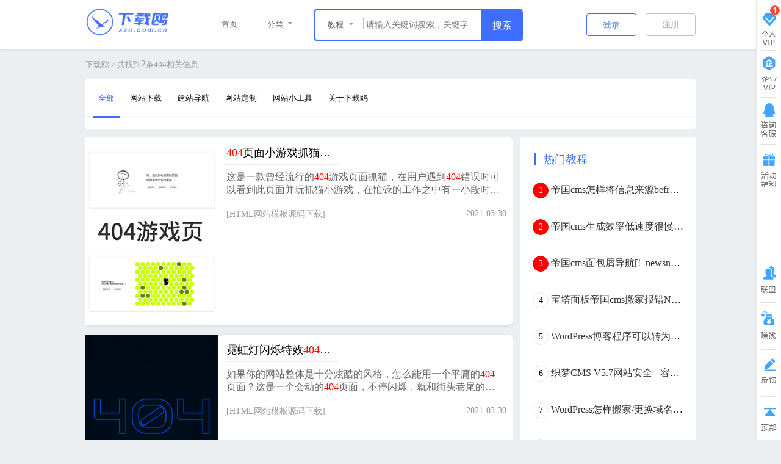

--- FILE ---
content_type: text/html; charset=utf-8
request_url: https://xzo.com.cn/search/190-0.html
body_size: 4819
content:
<!DOCTYPE html>
<html>
<head>
<meta charset="utf-8" />
<title>404相关信息2条 - 下载鸥</title>
<meta name="keywords" content="404" />
<meta name="description" content="404" />
<link rel="stylesheet" href="/static/css/common20200925.css" />
<link rel="stylesheet" href="/static/css/commonsmall20200512.css" />
<link rel="stylesheet" href="/static/css/cateso20200512.css" />
</head>
<body>
<style>
.b-box{
    padding-top:14px;
    margin-right:0;
}
</style>

 

<div class='headercatage'>
    <div class="header">
        <div class="navs wlimit">
            <a class="logo" alt="下载鸥" href="/">
                <img class='logoimg' src="/static/picture/logo1.png" alt="下载鸥">
                <img class='fimg' src="/static/picture/collect.png" alt='下载鸥'>
            </a>
            <div class="allfenl">
                <a href="/" target="_blank" class="kuai">首页</a>
                <div class="kuai">分类
                    <em></em>
                    <ul>
                                                <li><a href="/web/">网站下载</a></li>
                                                <li><a href="/guide/">建站导航</a></li>
                                                <li><a href="/customize/">网站定制</a></li>
                                                <li><a href="/tools/">网站小工具</a></li>
                                                <li><a href="/about/">关于下载鸥</a></li>
                                            </ul>
                </div>
                <div id="searchdiv">
                    <div class="search c-search" id="cd-search-float">
                        <form class='search-box' method="post" action="/e/search/index.php">
                            <div class='searchtype'>
                                <span>教程</span>
                                <em></em>
                                <i></i>
                            </div>
                            <ul id='typedown' class='typedown'>
                                                                <li class="allkidnews"><a kid="news" href="javascript:;">教程</a></li>
                                                                <li class="allkidcode"><a kid="code" href="javascript:;">模板</a></li>
                                                                <li class="allkidplugins"><a kid="plugins" href="javascript:;">插件</a></li>
                                                                <li class="allkidoperation"><a kid="operation" href="javascript:;">运营</a></li>
                                                            </ul>
                            <input id="keyword-float" isfont="0" type="text" value="" autocomplete="off" name="keyboard" class='i-search' placeholder="请输入关键词搜索，关键字宜少不宜多" value="404">
                            <input type="hidden" name="tbname" class="tbname" value='news'>
                            <input type="hidden" name="show" value="title,smalltext,keyboard">
                            <input type="hidden" name="tempid" value="1">
                            <input type="submit" name="Submit22" class="s-niu search-btn" value='搜索'>
                            <div id="dropdown-box-float" class="hot-search" style="display:none;"></div>
                        </form>
                    </div>
                </div>
            </div>
            
            <div class="login">
                <!-- 未登录 -->
                <span name="注册" class="regist">注册</span>
                <span name="登录" class="regist-lg">登录</span>
            </div>
            
            
        </div>
    </div>
</div>


<!--中部的东西-->
<div class="crumbs wlimit"><a href="/">下载鸥</a> > 共找到<span style="font-size:16px">2</span>条404相关信息</div>
<div class='type wlimit'>
    <div class='f-type'>
        <div class="uli">
            <a class="f-chose" href="//">全部</a>
                        <a class="" href="/web/">网站下载</a>
                        <a class="" href="/guide/">建站导航</a>
                        <a class="" href="/customize/">网站定制</a>
                        <a class="" href="/tools/">网站小工具</a>
                        <a class="" href="/about/">关于下载鸥</a>
                    </div>
    </div>    
</div>

<div class='t-box wlimit '>
    <div class='b-box'>
        <div class="newslist">
            
            <dl class="cbox s-box">
                <dd class="newspic">
                    <a target="_blank" href="/code/html/26.html">
                        <img alt="404页面小游戏抓猫模板" class="s-pic lazy" data-original="https://xzo.com.cn/d/file/p/2021/03-30/01d0c6f53134afa5788f3b42ed7464bd.png" src="/static/images/background.png">
                    </a>
                </dd>
                <div class="newsinfors">
                    <dt class="p-title">
                        <a target="_blank" href="/code/html/26.html" title="404页面小游戏抓猫模板"><font>404</font>页面小游戏抓猫模板</a>
                    </dt>
                    <dt class="intro">
                        <a href="/code/html/26.html" rel="_nofollow">这是一款曾经流行的<font>404</font>游戏页面抓猫，在用户遇到<font>404</font>错误时可以看到此页面并玩抓猫小游戏，在忙碌的工作之中有一小段时间的休憩。</a>
                    </dt>
                    <dt class="infors">
                        <p style="float:left;text-align:left"><span></span>[<a href=/code/html/>HTML网站模板源码下载</a>]</p>
                        <p style="float:right;text-align:right">2021-03-30</p>
                    </dt>
                </div>
            </dl>
            <dl class="cbox s-box">
                <dd class="newspic">
                    <a target="_blank" href="/code/html/25.html">
                        <img alt="霓虹灯闪烁特效404页面模板免费下载" class="s-pic lazy" data-original="https://xzo.com.cn/d/file/p/2021/03-30/9630e21263f4be9c2836840668b4af5f.png" src="/static/images/background.png">
                    </a>
                </dd>
                <div class="newsinfors">
                    <dt class="p-title">
                        <a target="_blank" href="/code/html/25.html" title="霓虹灯闪烁特效404页面模板免费下载">霓虹灯闪烁特效<font>404</font>页面模板免费下载</a>
                    </dt>
                    <dt class="intro">
                        <a href="/code/html/25.html" rel="_nofollow">如果你的网站整体是十分炫酷的风格，怎么能用一个平庸的<font>404</font>页面？这是一个会动的<font>404</font>页面，不停闪烁，就和街头巷尾的店铺招牌效果一样，蓝色，紫色，粉红色轮流切换显示，让你的<font>404</font>错误页更酷，更有特色。</a>
                    </dt>
                    <dt class="infors">
                        <p style="float:left;text-align:left"><span></span>[<a href=/code/html/>HTML网站模板源码下载</a>]</p>
                        <p style="float:right;text-align:right">2021-03-30</p>
                    </dt>
                </div>
            </dl>
<!--             <dl class='cbox s-box'>
                <dd class="newspic">
                    <a target="_blank" href="[!--titleurl--]">
                        <img alt="[!--title--]" class='s-pic lazy' data-original="[!--titlepic--]" src="/static/images/background.png">
                    </a>
                </dd>
                <div class="newsinfors">
                    <dt class='p-title'>
                        <a target="_blank" href="[!--titleurl--]" title="[!--title--]">[!--title--]</a>
                    </dt>
                    <dt class='intro'>
                        <a href="[!--titleurl--]" rel="_nofollow">[!--smalltext--]</a>
                    </dt>
                    <dt class='infors'>
                        <p style="float:left;text-align:left">[!--class.name--]</p>
                        <p style="float:right;text-align:right">[!--newstime--]</p>
                    </dt>
                </div>
            </dl> -->
        </div>
        <div class="hotnews">
            <h2>热门教程</h2>
                            <li>
                    <em class="active">1</em>
                    <a href="/develop/empire/624.html" title="帝国cms怎样将信息来源befrom外链转内链？">帝国cms怎样将信息来源befrom外链转内链？</a>
                    <span>3934</span>
                </li>
                            <li>
                    <em class="active">2</em>
                    <a href="/develop/empire/880.html" title="帝国cms生成效率低速度很慢怎么办？">帝国cms生成效率低速度很慢怎么办？</a>
                    <span>2633</span>
                </li>
                            <li>
                    <em class="active">3</em>
                    <a href="/develop/empire/854.html" title="帝国cms面包屑导航[!–newsnav–]修改方式大合集">帝国cms面包屑导航[!–newsnav–]修改方式大合集</a>
                    <span>2146</span>
                </li>
                            <li>
                    <em >4</em>
                    <a href="/develop/empire/581.html" title="宝塔面板帝国cms搬家报错No input file specified">宝塔面板帝国cms搬家报错No input file specified</a>
                    <span>2091</span>
                </li>
                            <li>
                    <em >5</em>
                    <a href="/develop/wp/19.html" title="WordPress博客程序可以转为帝国CMS吗？">WordPress博客程序可以转为帝国CMS吗？</a>
                    <span>1989</span>
                </li>
                            <li>
                    <em >6</em>
                    <a href="/develop/dede/783.html" title="织梦CMS V5.7网站安全 - 容易被黑客利用的9个漏洞与修复方法介绍">织梦CMS V5.7网站安全 - 容易被黑客利用的9个漏洞与修复方法介绍</a>
                    <span>1866</span>
                </li>
                            <li>
                    <em >7</em>
                    <a href="/develop/wp/14.html" title="WordPress怎样搬家/更换域名？搬家后乱码/跳转/404怎么办？">WordPress怎样搬家/更换域名？搬家后乱码/跳转/404怎么办？</a>
                    <span>1844</span>
                </li>
                            <li>
                    <em >8</em>
                    <a href="/develop/php/538.html" title="简单的PHP域名授权访问代码(本地验证)">简单的PHP域名授权访问代码(本地验证)</a>
                    <span>1742</span>
                </li>
                            <li>
                    <em >9</em>
                    <a href="/develop/js/972.html" title="js判断windows操作系统还是mac os系统">js判断windows操作系统还是mac os系统</a>
                    <span>1689</span>
                </li>
                            <li>
                    <em >10</em>
                    <a href="/develop/js/997.html" title="js网站视频播放器ckplayer和dplayer优缺点分析">js网站视频播放器ckplayer和dplayer优缺点分析</a>
                    <span>1562</span>
                </li>
                    </div>
    </div>

</div>

<div class='clear'></div>


<div class='page'>
    <div class="wlimit">
        
    </div>
</div>


<!--尾部按键-->
<div class='footer'>
    <div class='footer1'>
        <div class='user-say'>
            <span class='box'><i class='i-1'></i>模板源码</span>
            <span class='box'><i class='i-2'></i>每日更新</span>
            <span class='box'><i class='i-3'></i>14小时在线</span>
            <span class='box'><i class='i-4'></i>用户第一</span>
            <span class='box1'><i class='i-5'></i>优质教程</span>
        </div>
    </div>
    <div class='footer2'>
        <div class='wlimit'>
            <div class='footer-logo'></div>
            <div class='company-say'>
                <div class="statements">
                    <a rel="nofollow" href="https://xzo.com.cn">下载鸥素材</a><span>|</span>
                    <a href="/tools/web/logs/">在线日志分析</a><span>|</span>
                    <a href="/guide/">建站导航</a><span>|</span>
                    <a rel="nofollow" href="/about/xzo/">关于我们</a><span>|</span>
                    <a rel="nofollow" href="/about/agreement/">用户协议</a><span>|</span>
                    <a rel="nofollow" href="/about/copyright/">版权声明</a><span>|</span>
                    <a rel="nofollow" href="/about/help/">帮助中心</a><span>|</span>
                    <a rel="nofollow" href="/about/tagmap/">标签地图</a><span>|</span>
                    <a rel="nofollow" href="/sitemap.xml">栏目地图</a><span>|</span>
                    <a rel="nofollow" href="/sitemap-infos.xml">网站地图</a><span>|</span>
                    <a rel="nofollow" href="/newest.html">最新信息</a>
                    <a rel="nofollow" class='wty weixin'><em></em></a>
                    <a rel="nofollow" class='wty gzh'><em></em></a>
                </div>
                <div class="copyrights">
                    <span class="tukuppt-right">Copyright © 2021 下载鸥 xzo.com.cn 版权所有</span>
                </div>
            </div>
        </div>
    </div>
</div>

<!-- 侧边栏 -->
<div class='cbl'>
    <div id="back-top">
        <a href="javascript:;" class="bg-b">
            <i class='ty huiyuan'></i>
        </a>
        <div class='lines'></div>
        <a href="javascript:;" class="bg-b qy">
            <i class='ty huiyuan'></i>
        </a>
        <div class='lines'></div>
        <div class='userqq'>
            <a href="http://wpa.qq.com/msgrd?v=3&amp;uin=341553759&amp;site=qq&amp;menu=yes" target="_blank" class="bg-b">
                <i class="ty qq"></i>
            </a>
            <div class='userqqtipw'>
                <div class='userqqtip'>
                    <div class="inner"></div>
                    <div class='qqtime'>客服QQ:341553759</div>
                    <a href="https://xzo.com.cn/about/help/" target="_blank" class='clickqq'>扫码咨询</a>
                    <a href="/about/help/" style="font-size: 12px;color: #7a7a7a;display: block;margin-top: 8px;letter-spacing: 1px;">常见问题 <i style="display: inline-block;margin-left: 3px;vertical-align: -2px;font-weight: 700; font-style: unset;font-size: 17px;font-family: SimSun;">></i></a>
                    <div class='cbl-line'></div>
                    <div class='qqtime'>官方交流群:90432500</div>
                    <a href="javascript:;" class='clickqq'>点击加入</a>
                </div>
            </div>
        </div>
        <div class='lines'></div>
        
        <div class='march'>
            <a href="javascript:;" class="bg-b bg-height"><i class='ty jiangpin'></i></a>
            <div class='lian'>
                <a href="javascript:;" class="sq"></a>
                <a href="javascript:;" class='winvip'></a>
                <a href="javascript:;" class='heartpanda qiandao'></a>
            </div>
        </div>
        
        
        <div class="r-bottom">
            <div class="userqq">
                <a href="javascript:;" class="bg-b">
                    <i style="height:60px;" class="ty sizesc"></i>
                </a>
                <div class="userqqtipw">
                    <div class="userqqtip">
                        <div class="inner"></div>
                        <a href='javascript:;' class="clickqqco bluecolor">
                            <span class="qqnameblock">下载鸥官方群</span>
                            <i>加群</i></a>
                        <div class='cbl-line'></div>
                        
                        <a href='javascript:;' class="clickqqco ">
                            <span class="qqnameblock">下载鸥美工兼职</span>
                            <i>加群</i></a>
                        <a href='javascript:;' class="clickqqco mgb">
                            <span class="qqnameblock">下载鸥UI设计</span>
                            <i>加群</i></a>
                        <div class='grad'>
                            <a href='javascript:;' class="qqmore">点击查看更多</a>
                        </div>
                    </div>
                </div>
            </div>
            
            <div class='lines'></div>
                <a href="javascript:;" class="bg-b zuanqian">
                <i class='ty  winmoney'></i>
            </a>
            <div class='lines'></div>
            <a href="javascript:;" class="bg-b"><i class='ty  advice'></i></a>
            <div class='lines'></div>
            <a href="javascript:;" class="bg-b"><i class='ty return-top'></i></a>
        </div>
        
    </div>
</div>
<!-- <script src="/static/js/jquery-3.3.1.min.js"></script> -->
<script src="/static/js/jquery.min.js"></script>
<script src="/static/js/highlightplus.js"></script>
<script type="text/javascript" src="/static/js/sign20200618.js"></script>
<script async src="https://www.googletagmanager.com/gtag/js?id=G-Q915G2N4R8"></script>
<script>
  window.dataLayer = window.dataLayer || [];
  function gtag(){dataLayer.push(arguments);}
  gtag('js', new Date());

  gtag('config', 'G-Q915G2N4R8');
</script><script src="/static/js/show20190522.js"></script>
<script>
$(function(){
    winwidth = $(window).width();
    if(winwidth<960){
        $("a").attr("target","_self");
    }
})
</script>
</body>
</html>

<link rel="stylesheet" href="/static/css/sign-alert.css">
<script type="text/javascript" src="/static/js/sign20200618.js"></script>
<script type="text/javascript" src="/static/js/cateso20190522.js"></script>
</body>
</html>




--- FILE ---
content_type: text/css
request_url: https://xzo.com.cn/static/css/common20200925.css
body_size: 11913
content:
@charset "utf-8";

blockquote,
body,
button,
dd,
dl,
dt,
fieldset,
form,
h1,
h2,
h3,
h4,
h5,
h6,
hr,
input,
legend,
li,
ol,
p,
pre,
td,
textarea,
th,
ul {
    margin: 0;
    padding: 0
}

body,
button,
input,
select,
textarea {
    font: 9pt/1.5tahoma, arial, \5b8b\4f53
}

h1,
h2,
h3,
h4,
h5,
h6 {
    font-size: 100%
}

address,
cite,
dfn,
em,
var {
    font-style: normal
}

code,
kbd,
pre,
samp {
    font-family: 微软雅黑 couriernew, courier, monospace
}

small {
    font-size: 9pt
}

ol,
ul {
    list-style: none
}

a {
    color: #000;
    text-decoration: none
}

a:hover {
    color: #3f6dff
}

sup {
    vertical-align: text-top
}

sub {
    vertical-align: text-bottom
}

legend {
    color: #000
}

fieldset,
img {
    border: 0
}

img {
    vertical-align: middle
}

button,
input,
select,
textarea {
    font-size: 100%
}

table {
    border-collapse: collapse;
    border-spacing: 0
}

body {
    min-width: 1200px;
    background: #eceff1;
    color: #000;
    text-align: center;
    font-family: '微软雅黑'!important
}
hr{
    border:none;
    background-color:#ddd;
    height:1px;
}
.clear {
    clear: both;
    width: 100%;
    height: 1px
}
.red{
    color:#ff8888;
}
.lf {
    float: left
}

.rt {
    float: right
}

.pt5 {
    padding-top: 5px
}

.pb5 {
    padding-bottom: 5px
}

.ml100 {
    margin-left: 75pt
}

.mr100 {
    margin-right: 75pt
}

.wlimit {
    margin: 0 auto;
    width: 75pc
}

.header {
    position: relative;
    z-index: 13;
    width: 100%;
    border-bottom: 1px solid #ececec;
    background: #fff;
    box-shadow: 0 0 5px #d2d2d2;
    text-align: center
}

.header .navs,
.header .navs .nav {
    position: relative;
    height: 5pc
}

.header .navs .nav {
    float: left;
    display: block;
    width: 732px;
    color: #000
}

.header .navs .nav ul {
    z-index: 100;
    display: inline-block;
    height: 75px
}

.header .navs .nav li {
    position: relative;
    display: inline-block
}

.header .navs .nav li .n-type {
    position: absolute;
    top: 75px;
    left: -67px;
    display: none;
    padding: 15px 10px 17px 31px;
    width: 228px;
    max-width: 450px;
    background: #fff;
    box-shadow: 0 0 5px #bfbfbf
}

.header .navs .nav li:hover {
    color: #595959
}

.header .navs .nav li:hover .n-type {
    display: block
}

.header .navs .nav li .n-chose {
    background: #d7000f;
    color: #fff !important
}

.header .navs .nav li .n-type .fla {
    float: left;
    display: block;
    margin-bottom: 5px;
    width: 7pc
}

.header .navs .nav li .n-type .fla a em {
    position: absolute;
    display: inline-block;
    margin-left: 2px;
    padding: 1px 3px;
    height: 9pt;
    border: 1px solid red;
    color: red;
    font-weight: 700;
    font-size: 9pt;
    line-height: 11px;
    -webkit-transform: scale(.7);
    -webkit-transform-origin-x: 0
}

.header .navs .nav li .n-type .fla a:hover em {
    left: 101px
}

.header .navs .nav li .n-type .fla .themore {
    color: #3f6dff
}

.header .navs .nav li .n-type .fla .themore:hover {
    color: #fff
}

.header .navs .nav li .n-type .flas {
    float: left;
    display: block;
    margin-bottom: 2px;
    width: 100%;
    height: 42px;
    color: #3f6dff;
    font-weight: 700;
    font-size: 15px
}

.header .navs .nav li .n-type a {
    display: inline-block;
    margin: 10px 0 0;
    padding: 0 10px;
    height: 28px;
    border-radius: 2px;
    color: #272727;
    font-size: 13px;
    font-family: 微软雅黑;
    line-height: 28px
}

.header .navs .nav li .n-type a:hover {
    background: #3f6dff;
    color: #fff
}

.header .navs .nav li .n-type .flas a {
    color: #3f6dff;
    font-size: 15px
}

.header .navs .nav li .n-type .flas a:hover {
    background: #fff;
    color: #3f6dff
}

.header .navs .nav li .n-type .lines {
    display: inline-block;
    margin-left: -24px;
    width: 196px;
    height: 1px;
    background: #e5e5e5
}

.header .navs .nav li a {
    float: left;
    display: inline-block;
    padding: 0 16px;
    color: #000;
    font-size: 15px;
    line-height: 5pc
}
.header .navs .nav li a.active,
.header .navs .nav li a:hover {
    color: #3f6dff
}

.header .navs .nav li a span {
    display: inline-block;
    margin-left: 3px;
    width: 37px;
    height: 17px;
    border: 1px solid #6287e3;
    border-radius: 4px;
    color: #6287e3;
    font-size: 9pt;
    line-height: 17px
}

.header .navs .nav .head-list {
    position: relative
}

.bc {
    background: #cacaca
}

.bc1 {
    background: #d7000f
}

.bc2 {
    background: #ff920b
}

.bc3 {
    background: #ffc600
}

.d-none {
    display: none
}

.d-block {
    display: block
}

#mengcheng {
    position: fixed;
    top: 0;
    left: 0;
    z-index: 101;
    display: none;
    overflow: hidden;
    width: 100%;
    height: 100%;
    min-height: 550px;
    background-color: #000;
    opacity: .5;
    zoom: 1;
    filter: alpha(opacity=50)
}

.header .navs .nav .head-list .down-list {
    position: absolute;
    top: 5pc;
    left: -136px;
    z-index: 20;
    display: none;
    padding: 10px 0;
    width: 360px;
    border: 0 solid #f7f2f2;
    background-color: #fff;
    box-shadow: #999 0 0 2px
}

.header .navs .nav .head-list .down-list .d-a {
    float: left;
    display: block;
    padding: 2px 30px;
    height: 40px;
    background: #fff;
    font-size: 14px;
    font-family: 微软雅黑;
    line-height: 40px
}

.header .navs .nav .point {
    color: #333;
    font-size: 40px
}

.header .navs .logo {
    position: relative;
    float: left;
    display: block;
    width: 207px;
    height: 5pc
}

.header .navs .logoimg {
    margin-top: 3px;
    width: 210px
}

.header .navs .logo .fimg {
    position: absolute;
    bottom: -34px;
    left: 0;
    z-index: 4;
    display: none;
    width: 249px;
    height: 100px
}

.header .navs .logo:hover .fimg {
    display: inline-block
}

.header .navs .login {
    position: absolute;
    top: 0;
    right: 0;
    z-index: 40;
    height: 5pc;
    line-height: 5pc
}

.header .navs .login .vip-int {
    margin-right: 7px;
    width: 95px;
    height: 65px;
    background: url(../images/youcenewone.png) -34px -905px no-repeat
}

.header .navs .login .vip-com,
.header .navs .login .vip-int {
    position: relative;
    float: right;
    margin-top: 13px;
    font-size: 15px;
    line-height: 75px;
    cursor: pointer
}

.header .navs .login .vip-com {
    margin-right: 8px;
    width: 96px;
    height: 55px;
    background: url(../images/youcenewone.png) -34px -1097px no-repeat
}

.header .navs .login .vip-com:hover {
    background: url(../images/youcenewone.png) -34px -1165px no-repeat
}

.header .navs .login .vip-int:hover {
    background: url(../images/youcenewone.png) -34px -998px no-repeat
}

.header .navs .login .vip-com .diamond,
.header .navs .login .vip-int .diamond {
    position: absolute;
    top: 55px;
    left: 50%;
    display: none;
    margin-left: -165px;
    padding: 15px;
    width: 300px;
    height: auto;
    border-radius: 4px;
    background: #fff;
    box-shadow: 0 2px 8px rgba(0, 0, 0, .2);
    line-height: normal
}

.header .navs .login .vip-com:hover .diamond,
.header .navs .login .vip-int:hover .diamond {
    display: inline-block;
    margin-left: -250px
}

.login .diamond .imgs {
    display: inline-block;
    overflow: hidden;
    width: 300px;
    height: 83px;
    border-radius: 4px
}

.login .diamond .imgs img {
    width: 100%;
    height: 100%
}

.login .diamond .kt {
    position: relative;
    display: inline-block;
    margin-top: 12px;
    margin-bottom: 11px;
    width: 260px;
    height: 46px;
    border-radius: 45px;
    background: #2675ff;
    color: #fff;
    font-weight: 700;
    font-style: normal;
    font-size: 16px;
    line-height: 46px
}

.login .diamond .kt:hover {
    background: #3b7ef3
}

.login .diamond .kt em {
    position: absolute;
    top: -20px;
    right: 20px;
    width: 95px;
    height: 34px;
    background: url(../images/newuser.png) 1px -775px no-repeat;
    font-size: 12px;
    line-height: 28px
}

.login .vip-int .diamond ul {
    display: inline-block;
    margin: 11px 0
}

.login .vip-int .diamond ul li {
    display: inline-block;
    margin-left: 17px;
    width: 127px;
    height: 40px;
    color: #565656;
    text-align: left;
    font-weight: 400;
    font-size: 15px;
    font-size: 14px;
    line-height: 40px
}

.login .vip-int .diamond ul li i {
    display: inline-block;
    margin-right: 4px;
    width: 17px;
    height: 14px;
    background: url(../images/newuser.png) -28px -109px no-repeat;
    vertical-align: -1px
}

.login .vip-com .diamond .kt em {
    right: 10px;
    width: 107px;
    background: url(../images/newuser.png) 1px -850px no-repeat
}

.login .vip-com .diamond ul {
    margin: 10px 0
}

.login .vip-com .diamond ul li {
    display: inline-block;
    width: 230px;
    height: 39px;
    color: #565656;
    text-align: left;
    font-weight: 400;
    font-size: 14px;
    line-height: 40px
}

.login .vip-com .diamond ul li i {
    display: inline-block;
    margin-right: 23px;
    margin-left: 31px;
    width: 25px;
    height: 25px;
    background: url(../images/newuser.png) -23px -149px no-repeat;
    vertical-align: -8px
}

.login .vip-com .diamond ul li .ione {
    background: url(../images/newuser.png) -22px -189px no-repeat
}

.login .vip-com .diamond ul li .itwo {
    background: url(../images/newuser.png) -26px -224px no-repeat
}

.login .vip-com .diamond ul li .ifour {
    background: url(../images/newuser.png) -24px -259px no-repeat
}

.login .vip-com .diamond .kt {
    background: #e0c67f
}

.login .vip-com .diamond .kt:hover {
    background: #efcd70
}

.header .navs .login .uptovip {
    display: inline-block;
    width: 103px;
    height: 62px;
    background: url(../images/upvip.png) 14px 14px no-repeat
}

.header .navs .login p {
    display: inline-block;
    width: 2pc;
    height: 27px;
    cursor: pointer
}

.header .navs .login span {
    display: inline-block;
    color: #3f6dff;
    font-size: 14px;
    cursor: pointer
}

.header .navs .login .regist {
    float: right;
    margin-top: 22px;
    margin-left: 15px;
    width: 80px;
    height: 35px;
    border: 1px solid #c1c1c1;
    border-radius: 4px;
    color: #999;
    font-size: 14px;
    line-height: 35px;
    cursor: pointer
}

.header .navs .login .regist:hover {
    border-color: #3f6dff;
    background: #3f6dff;
    color: #fff
}

.header .navs .login .regist-lg {
    float: right;
    margin-top: 22px;
    width: 80px;
    height: 35px;
    border: 1px solid #3f6dff;
    border-radius: 4px;
    color: #3f6dff;
    font-size: 14px;
    line-height: 35px;
    cursor: pointer
}

.header .navs .login .regist-lg:hover {
    background: #3f6dff;
    color: #fff
}

.header .navs .login .s-regist {
    position: relative;
    float: right;
    width: 56px;
    height: 75px
}

.header .navs .login .s-regist .a-regist {
    position: relative;
    float: left;
    overflow: hidden;
    margin-top: 15px;
    width: 50px;
    height: 50px;
    border-radius: 75pt;
    background: #000;
    color: #fff;
    line-height: 40px
}

.header .navs .login .s-regist .a-regist img {
    width: 50px;
    height: 50px
}

.header .navs .login .s-regist .u-detail {
    position: absolute;
    top: 75px;
    left: -276px;
    z-index: 111;
    display: none;
    padding: 20px 15px 9px;
    width: 300px;
    border-radius: 4px;
    background: #fff;
    box-shadow: 0 2px 8px rgba(0, 0, 0, .2);
    line-height: normal
}

.header .navs .login .s-regist:hover .u-detail {
    display: inline-block
}

#search {
    position: absolute;
    top: 280px;
    left: 50%;
    z-index: 12;
    margin-left: -340px;
    width: 680px;
    height: 70px;
    background: #ff0
}

#search .s-box {
    float: left;
    width: 590px;
    height: 70px;
    background: #fff
}

#search .s-niu {
    float: left;
    width: 90px;
    height: 70px;
    background: url(../images/common_new.png) no-repeat 28px -111px #6085e3;
    cursor: pointer
}

#search .s-niu:hover {
    background-color: #4f75d3
}

#search .hot-search {
    position: absolute;
    top: 70px;
    z-index: 12;
    display: none;
    width: 588px;
    border: 1px solid #e5e5e5;
    background: #fff;
    text-align: left
}

#search .hot-search span {
    display: inline-block;
    margin: 0 20px;
    width: 20px;
    height: 20px;
    color: #fff;
    text-align: center;
    line-height: 20px
}

#search .hot-search ul {
    margin: 13px 0
}

#search .hot-search a {
    display: block;
    height: 50px;
    color: #000;
    text-align: left;
    line-height: 50px
}

#search .hot-search a:hover {
    background: #f0f0f0
}

#search .s-box .i-search {
    margin-left: 20px;
    width: 550px;
    height: 70px;
    outline: 0;
    border: 0 solid;
    font-size: 1pc;
    line-height: 71px
}

.header .navs .login .s-regist:hover .u-detail {
    display: block
}

.historyso {
    overflow: hidden;
    margin: 0 auto;
    width: 93%;
    height: 30px;
    font-size: 12px
}

.historyso>i {
    color: #999;
    font-style: normal
}

.historyso>a {
    padding: 0 5px;
    color: #999 !important;
    font-size: 12px !important
}

.historyso>a:hover {
    color: #3f6dff !important
}

.u-detail .u-info {
    margin-bottom: 17px;
    width: 100%;
    height: 60px;
    border-bottom: 1px solid #eceff1
}

.u-detail .u-info .userimg {
    float: left;
    width: 40px;
    height: 40px
}

.u-detail .u-info .userimg img {
    display: inline-block;
    width: 40px;
    height: 40px;
    border-radius: 45px
}

.u-detail .u-info .u-name {
    float: left;
    margin-left: 10px;
    width: 93px;
    height: 100%;
    text-align: left
}

.u-detail .u-info .u-name span {
    display: inline-block;
    overflow: hidden;
    width: 85px;
    height: 18px;
    color: #000;
    text-overflow: ellipsis;
    white-space: nowrap;
    font-weight: 700;
    font-size: 14px
}

.u-detail .u-info .u-name em {
    display: inline-block;
    color: #949494;
    vertical-align: 5px;
    font-size: 12px;
    line-height: 10px
}

.u-detail .u-info .dj {
    float: left;
    height: 100%
}

.u-detail .u-info .dj .qyvip {
    display: inline-block;
    width: 22px;
    height: 22px;
    background: url(../images/newuser.png) -19px -298px no-repeat;
    vertical-align: -10px
}

.u-detail .u-info .dj .qy-chose {
    background: url(../images/newuser.png) -19px -386px no-repeat
}

.u-detail .u-info .dj .znvip {
    display: inline-block;
    width: 22px;
    height: 30px;
    background: url(../images/newuser.png) -22px -338px no-repeat;
    vertical-align: -10px
}

.u-detail .u-info .dj .zn-chose {
    background: url(../images/newuser.png) -19px -429px no-repeat
}

.u-detail .u-info a {
    float: right;
    display: block;
    margin-top: 5px;
    width: 78px;
    height: 25px;
    border-radius: 48px;
    background: #de4f49;
    color: #fff;
    font-weight: 700;
    font-size: 13px;
    line-height: 25px
}

.u-detail .opengimg {
    margin-bottom: 8px;
    width: 300px;
    height: 83px
}

.u-detail .opengimg img {
    width: 100%;
    height: 100%
}

.u-detail ul {
    display: inline-block;
    width: 100%;
    height: 60px
}

.u-detail ul li {
    display: inline-block;
    width: 70px
}

.u-detail ul li a {
    display: inline-block;
    color: #757575;
    font-size: 13px
}

.header .navs .login a span {
    color: #757575
}

.header .navs .login a:hover span {
    color: #3f6dff
}

.u-detail ul li a i {
    display: block;
    margin-bottom: 0;
    margin-left: 2px;
    width: 52px;
    height: 35px;
    background: url(../images/newuser.png) 0 -504px no-repeat
}

.u-detail ul li a i:hover {
    background: url(../images/newuser.png) -42px -504px no-repeat
}

.u-detail ul li a .ione {
    background: url(../images/newuser.png) -3px -556px no-repeat
}

.u-detail ul li:hover a .ione {
    background: url(../images/newuser.png) -45px -556px no-repeat
}

.u-detail ul li a .itwo {
    background: url(../images/newuser.png) -4px -603px no-repeat
}

.u-detail ul li:hover a .itwo {
    background: url(../images/newuser.png) -47px -603px no-repeat
}

.u-detail ul li a .ithree {
    background: url(../images/newuser.png) -3px -639px no-repeat
}

.u-detail ul li:hover a .ithree {
    background: url(../images/newuser.png) -47px -639px no-repeat
}

.u-detail ul li:hover span {
    color: #3f6dff
}

.b-box {
    overflow: hidden;
    margin-right: -33px;
    padding-top: 4px
}

.b-box .s-box {
    position: relative;
    float: left;
    margin-right: 1pc;
    margin-bottom: 1pc;
    width: 3in;
    height: auto;
    border-radius: 6px;
    box-shadow: 0 2px 5px rgba(0, 0, 0, .1);
    -o-box-shadow: 0 2px 5px rgba(0, 0, 0, .1);
    behavior: url(../images/ie-css3.htc)
}

.b-box .s-box .classname{
    position:absolute;
    top:0;
    right:0;
    color:#fff;
    background:rgba(63,109,255,.8);
    padding:4px 10px;
    font-size:14px;
    border-top-left-radius: 4px;
    border-bottom-left-radius:4px;
}

.b-box .s-box .s-pic {
    width: 100%;
}

.lazy {
    background: #eee url(../images/loadone.png) center center no-repeat
}

.b-box .s-box .explain {
    display: block;
    padding: 0 30px;
    background: #fff
}

.b-box .s-box .p-title {
    height: 44px;
    background: #fff
}

.b-box .s-box .p-title a {
    display: block;
    padding:0 10px;
    overflow: hidden;
    height: 44px;
    color: #252525;
    text-align: left;
    text-overflow: ellipsis;
    white-space: nowrap;
    font-size: 14px;
    line-height: 44px;
}
.b-box .s-box .p-title a{
    transition:All 0.4s ease-in-out;
	-webkit-transition:All 0.4s ease-in-out;
	-moz-transition:All 0.4s ease-in-out;
	-o-transition:All 0.4s ease-in-out;
}
.b-box .s-box:hover .p-title a {
    color: #3f6dff
}

.b-box .s-box .coll {
    display: block;
    width: 100%;
    height: 44px;
    border-top: 1px solid #eceff1;
    color: #838383;
    font-size: 14px;
    font-family: Arial;
    line-height: 44px
}

.b-box .dianzan-num {
    position: relative;
    float: left;
    width: 45%;
    text-align: left
}

.b-box .dianzan-num i {
    display: inline-block;
    width: 30px;
    height: 30px;
    background: url(../images/common_new.png) -9px -1394px no-repeat;
    vertical-align: -5px
}

.b-box .dianzan-num .yjdz {
    background: url(../images/common_new.png) -9px -1444px no-repeat
}

.b-box .coll-num {
    float: right;
    width: 45%;
    text-align: right
}

.b-box .coll-num i {
    display: inline-block;
    width: 30px;
    height: 30px;
    background: url(../images/common_new.png) -9px -37px no-repeat;
    vertical-align: -5px
}

.b-box .s-box .mark {
    position: absolute;
    top: 0;
    left: 0;
    display: none;
    width: 3in;
    height: 100%;
    background: #000;
    opacity: 0;
    -moz-opacity: 0;
    -khtml-opacity: 0;
    filter: alpha(opacity=0)
}

.b-box .s-box:hover .mark {
    display: block;
    opacity: .4;
    transition: all .15s;
    -moz-opacity: .4;
    -khtml-opacity: .4;
    filter: alpha(opacity=40);
    -ms-transition: all .15s
}

.b-box .s-box .b-down {
    position: absolute;
    top: 50%;
    left: 50%;
    z-index: 2;
    margin-left: -88px;
    padding-left: 36px;
    width: 142px;
    height: 55px;
    margin-top:-30px;
    border-radius: 4px;
    background: url(../images/common_new.png) 23px -444px no-repeat #3f6dff;
    color: #fff;
    font-size: 20px;
    font-size: 17px;
    line-height: 55px;
    opacity: 0;
    cursor: pointer;
    -moz-opacity: 0;
    -khtml-opacity: 0;
    filter: alpha(opacity=0);
    transition:All 0.4s ease-in-out;
	-webkit-transition:All 0.4s ease-in-out;
	-moz-transition:All 0.4s ease-in-out;
	-o-transition:All 0.4s ease-in-out;
}

.b-box .s-box .b-down:hover {
    background: url(../images/common_new.png) 23px -444px no-repeat #fc2130
}

.b-box .s-box:hover .b-down {
    opacity: 1;
    -moz-opacity: 1;
    -khtml-opacity: 1;
    filter: alpha(opacity=100)
}

.b-box .s-box .b-collect {
    position: absolute;
    top: 58%;
    left: 50%;
    z-index: 2;
    margin-left: -90px;
    padding-left: 31px;
    width: 148px;
    height: 50px;
    border-radius: 4px;
    background: url(../images/common_new.png) 29px -31px no-repeat #fff;
    color: #333;
    letter-spacing: 7px;
    font-size: 20px;
    font-size: 17px;
    line-height: 50px;
    opacity: 0;
    cursor: pointer;
    -moz-opacity: 0;
    -khtml-opacity: 0;
    filter: alpha(opacity=0)
}

.b-box .s-box:hover .b-collect {
    opacity: 1;
    -moz-opacity: 1;
    -khtml-opacity: 1;
    filter: alpha(opacity=100)
}

.b-box .s-box .chose {
    background: url(../images/common_new.png) 29px -633px no-repeat #fff
}


/*教程模板*/
.b-box .newslist{
    width:70%;
    float: left;
    overflow:hidden;
    margin-right:1.3%;
    min-height:1000px;
}
.b-box .hotnews{
    width: 28.7%;
    float: left;
    overflow: hidden;
    background: #fff;
    padding: 10px 0;
}
.b-box .hotnews.tags{
    margin:1pc 0 0 0;
}
.b-box .hotnews.tags a{
    display: inline-block;
    font-size: 14px;
    width: 37%;
    padding: 3% 3%;
    margin: .8%;
    background: #f3f4f9;
    color: #333;
    text-align: center;
    text-overflow: ellipsis;
    white-space: nowrap;
    overflow: hidden;
    transition: All 0.4s ease-in-out;
    -webkit-transition: All 0.4s ease-in-out;
    -moz-transition: All 0.4s ease-in-out;
    -o-transition: All 0.4s ease-in-out;
}
.b-box .hotnews.tags a:hover{
    background:#3f6dff;
    color:#fff;
}
.b-box .hotnews h2{
    line-height: 20px;
    text-align: left;
    margin: 16px 0 10px 22px;
    color: #3f6dff;
    font-size:18px;
    font-weight: normal;
    border-left: 4px solid #3f6dff;
    padding-left: 12px;
}
.b-box .hotnews li{
    list-style: none;
    text-overflow: ellipsis;
    white-space: nowrap;
    overflow: hidden;
    text-align:left;
    line-height:60px;
    margin:0 20px;
}
.b-box .hotnews li em{
    width: 24px;
    height: 24px;
    line-height: 24px;
    text-align: center;
    display: inline-block;
    border: 1px solid #e8e8e8;
    border-radius: 20px;
    font-size:14px;
}
.b-box .hotnews li em.active{
    background:red;
    color:#fff;
    border: 1px solid red;
}
.b-box .hotnews li a{
    color: #333;
    width: 75%;
}
.b-box .hotnews li span{
    font-size:12px;
    background:#3f6dff;
    color:#fff;
    padding:4px 10px;
    display: none;
}


.b-box .newslist .s-box{
    width:100%;
    background:#fff;
    display: flex;
}
.b-box .newslist .s-box .newspic{
    width:31%;
    overflow: hidden;
    float: left;
    margin-right:2%;
    vertical-align: middle;
}
.b-box .newslist .s-box .newspic a{
    display: block;
    text-align: left;
}
.b-box .newslist .s-box .newsinfors{
    width:67%;
    float: left;
}
.b-box .newslist .s-box .newsinfors.fullwidth{
    width:96%;
    padding:0 2%;
    min-height:160px;
    margin:6px 0 0 0;
}
.b-box .newslist .s-box .newsinfors.fullwidth .infors{
    margin:20px 10px 0 0;
}
.b-box .newslist .s-box .p-title{
    background:none;
    height:auto;
}
.b-box .newslist .s-box .p-title a{
    color:#000;
    font-size:18px;   
    margin:0 0 10px 0;
    padding:10px 0 4px 0;
    line-height: 30px;
    height:30px;
    border-bottom:1px solid #eee;
}
.b-box .newslist .s-box a font{
    color:#ff0000;
}
.b-box .newslist .s-box .intro{
    text-align:left;
    margin-right:20px;
}
.b-box .newslist .s-box .intro a{
    text-align: left;
    color:#666;
    text-overflow:ellipsis;
    overflow:hidden;
    -webkit-box-orient:vertical;
    display:-webkit-box;
    -webkit-line-clamp:2;
}
.b-box .newslist .s-box .infors{
    margin:40px 20px 0 0;
    overflow: hidden;
}
.b-box .newslist .s-box .infors *{
    color:#999;
    font-size:14px;
}









.s-box .banquan {
    position: absolute;
    top: 8px;
    left: 8px;
    display: block;
    display: none;
    width: 27px;
    height: 28px;
    border-radius: 2px;
    background: url(../images/newuser.png) -8px -717px no-repeat;
    opacity: .8;
    filter: alpha(opacity=80)
}

.b-box .s-box:hover .banquan {
    display: block
}

.grid-v .banquan {
    position: absolute;
    top: 14px;
    left: 14px;
    z-index: 10;
    display: block;
    display: none;
    width: 25px;
    height: 30px;
    border-radius: 2px;
    background: url(../images/newuser.png) -8px -714px no-repeat;
    opacity: .8;
    filter: alpha(opacity=80)
}

.grid-v:hover .banquan {
    display: block
}

.grid-h .banquan {
    position: absolute;
    top: 0;
    left: 0;
    z-index: 10;
    display: block;
    display: none;
    width: 25px;
    height: 30px;
    border-radius: 2px;
    background: url(../images/newuser.png) -8px -714px no-repeat;
    opacity: .8;
    filter: alpha(opacity=80)
}

.grid-h:hover .banquan {
    display: block
}

#demo1 .banquan {
    position: absolute;
    top: 14px;
    left: 14px;
    z-index: 10;
    display: block;
    display: none;
    width: 25px;
    height: 30px;
    border-radius: 2px;
    background: url(../images/newuser.png) -8px -714px no-repeat;
    opacity: .8;
    filter: alpha(opacity=80);
}

#demo1 .item:hover .banquan {
    display: block
}

.pptubiao:hover .chose {
    background: url(../images/common_new.png) 7px -637px no-repeat #fff !important
}

.page {
    margin: 40px 0;
    width: 100%;
    height: 70px;
    text-align: center;
    font-size: 18px
}

.page b,
.page a:hover {
    display: inline-block;
    margin: 6px;
    padding: 0 26px;
    height: 60px;
    border-radius: 2px;
    background: #3f6dff;
    color: #fff;
    line-height: 60px
}

.page a b,
.page a b:hover{
    background: none;
    color:#333;
    margin:0;
    padding:0;
}
.page a:hover b{
    color:#fff;
}

.page .ell {
    margin: 0 4px 0 8px;
    color: #404040;
    font-size: 18px
}

.page a {
    display: inline-block;
    margin: 6px;
    padding: 0 26px;
    height: 60px;
    border-radius: 2px;
    background: #fff;
    color: #404040;
    line-height: 60px;
    cursor: pointer
}

.mr0 {
    margin: auto !important
}

.cbl {
    position: fixed;
    top: 0;
    right: 0;
    z-index: 100;
    width: 40px;
    height: 100%;
    min-height: 546px;
    border-left: 1px solid #ececec;
    background: #fff;
    box-shadow: 0 0 3px rgba(0, 0, 0, .1);
    -webkit-transform: translateZ(0)
}

.cbl .cbl-line {
    display: inline-block;
    margin-bottom: 3px;
    width: 136px;
    height: 1px;
    background: #e0e0e0
}

#yhjs {
    position: relative;
    display: block;
    width: 74px;
    height: 122px;
    background: url(../images/youcenewone.png) -13px -9px no-repeat
}

#yhjs span {
    top: 43px;
    right: 8px;
    display: block;
    height: 34px;
    color: #fff;
    font-weight: 700;
    font-size: 24px;
    font-family: Arial
}

#back-top,
#yhjs span {
    position: absolute;
    width: 40px
}

#back-top {
    top: 6px;
    height: 100%;
    background: #fff
}

#back-top .userqq {
    position: relative
}

#back-top .userqq:hover {
    cursor: pointer
}

#back-top .userqq .userqqtipw {
    position: absolute;
    top: 0;
    left: -200px;
    display: none;
    width: 200px;
    height: 300px
}

#back-top .jiangpin {
    margin-top: 0 !important;
    height: 80px !important;
    background: url(../images/youcenewone.png) -85px -1543px no-repeat
}

#back-top .jiangpin:hover {
    background: url(../images/youcenewone.png) -23px -1543px no-repeat
}

#back-top .userqq:hover .userqqtipw {
    display: block
}

#back-top .web-coll .web-col {
    position: absolute;
    top: 94px;
    left: -200px;
    display: none;
    width: 200px;
    height: 7pc;
    color: #fff;
    font-weight: 700;
    font-size: 18px
}

#back-top .web-coll:hover .web-col {
    display: inline-block
}

#back-top .web-coll .web-co {
    display: inline-block;
    padding-top: 1pc;
    width: 179px;
    height: 78px;
    border-radius: 4px;
    background: #3f6dff
}

#back-top .web-coll .web-co em {
    display: inline-block;
    padding: 4px 14px;
    border-radius: 4px;
    background: #fff;
    color: #3f6dff
}

#back-top .web-coll .web-co p {
    letter-spacing: 2px;
    line-height: 42px
}

#back-top .userqq .userqqtip {
    position: absolute;
    left: 10px;
    padding-bottom: 17px;
    width: 175px;
    background: #fff;
    box-shadow: #bbb 0 0 6px
}

#back-top .userqq .userqqtip .inner {
    position: relative;
    top: 36px;
    left: 170px;
    width: 10px;
    height: 10px;
    border-top: 2px solid hsla(0, 0%, 80%, .58);
    border-left: 2px solid hsla(0, 0%, 80%, .58);
    background-color: #fff;
    transform: rotate(135deg)
}

#back-top .web-coll .web-col .inner {
    position: relative;
    top: 47px;
    left: 183px;
    display: block;
    width: 10px;
    height: 10px;
    border-top: 2px solid rgba(0, 122, 255, .58);
    border-left: 2px solid rgba(0, 122, 255, .58);
    background-color: #3f6dff;
    transform: rotate(135deg)
}

#back-top .userqq .userqqtip .clickqq {
    display: inline-block;
    margin-top: 7px;
    width: 5pc;
    height: 23px;
    border-radius: 40px;
    background: #3f6dff;
    color: #fff;
    font-size: 13px;
    line-height: 23px
}

#back-top .userqq .userqqtip .mgb {
    margin-bottom: 17px
}

#back-top .userqq .userqqtip .qqtime {
    height: 3pc;
    color: #7a7a7a;
    font-size: 13px;
    line-height: 3pc
}

#back-top .userqq .userqqtip .clickqqco {
    display: inline-block;
    margin-top: 7px;
    width: 93pt;
    height: 23px;
    border-radius: 40px;
    color: #383838;
    text-align: left;
    font-size: 9pt;
    line-height: 23px;
    cursor: pointer
}

#back-top .userqq .userqqtip .clickqqco i {
    float: right;
    display: inline-block;
    margin-top: 4px;
    padding: 1px 3px;
    height: 9pt;
    border: 1px solid #3f6dff;
    color: #3f6dff;
    font-style: unset;
    line-height: 9pt
}

#back-top .userqq .userqqtip .qqmore {
    display: inline-block;
    padding: 0 20px;
    height: 23px;
    border-radius: 40px;
    background: #3f6dff;
    color: #fff;
    font-size: 13px;
    line-height: 23px;
    cursor: pointer
}

#back-top .userqq .userqqtip .qqtime {
    display: inline-block;
    margin-top: 3px;
    height: 30px;
    color: #7a7a7a;
    font-size: 13px;
    line-height: 30px
}

#back-top .bg-b {
    display: block;
    padding-top: 1px;
    width: 40px;
    height: 75px;
    background: #fff
}

#back-top .bg-b:hover {
    background: #3f6dff
}

#back-top .packet {
    display: block;
    width: 40px;
    height: 5pc;
    background: #fff
}

#back-top .ty {
    display: block;
    width: 40px;
    height: 79px
}

#back-top .lines {
    margin-left: 8px;
    width: 23px;
    height: 1px;
    background: #e2e2e2
}

#back-top .huiyuan {
    background: url(../images/youcenewone.png) -85px -1273px no-repeat
}

#back-top .qy .huiyuan {
    background: url(../images/youcenewone.png) -85px -1369px no-repeat
}

#back-top .redpack {
    height: 73px;
    background: url(../images/youcenewone.png) -84px -93pt no-repeat
}

#back-top .redmoney {
    height: 77px;
    background: url(../images/youcenewone.png) -24px -90pt no-repeat;
    color: #ffc900;
    font-weight: 700;
    font-style: unset;
    font-size: 9pt;
    line-height: 49px
}

#back-top .qq {
    background: url(../images/youcenewone.png) -85px -1459px no-repeat
}

#back-top .return-top {
    background: url(../images/youcenewone.png) -85px -1872px no-repeat
}

#back-top .advice {
    background: url(../images/youcenewone.png) -85px -1791px no-repeat
}

#back-top a:hover .huiyuan {
    background: url(../images/youcenewone.png) -23px -1274px no-repeat
}

#back-top .qy:hover .huiyuan {
    background: url(../images/youcenewone.png) -23px -1368px no-repeat
}

#back-top a:hover .qq {
    background: url(../images/youcenewone.png) -23px -1459px no-repeat
}

#back-top a:hover .return-top {
    background: url(../images/youcenewone.png) -23px -1872px no-repeat
}

#back-top a:hover .advice {
    background: url(../images/youcenewone.png) -24px -1791px no-repeat
}

#back-top .sizesc {
    background: url(../images/youcenewone.png) -85px -1632px no-repeat
}

#back-top a:hover .sizesc {
    background: url(../images/youcenewone.png) -24px -1632px no-repeat
}

#back-top .sc {
    margin-top: 6px;
    height: 63px;
    background: url(../images/youcenewone.png) no-repeat -84px -847px
}

#back-top .r-bottom {
    position: absolute;
    bottom: 0
}

#back-top .march {
    position: relative
}

#back-top .march .lian {
    position: absolute;
    top: -50px;
    left: -173px;
    display: none;
    width: 175px;
    height: 200px
}

#back-top .lian .heartpanda {
    display: block;
    width: 170px;
    height: 90px;
    background: url(../images/check.png) center center no-repeat
}

#back-top .march:hover .lian {
    display: block
}

#back-top .lian .winvip {
    display: block;
    margin-bottom: 2px;
    width: 170px;
    height: 90px;
    background: url(../images/heartbanner.png) center center no-repeat
}

#back-top .lian .sq {
    display: block;
    margin-bottom: 2px;
    width: 170px;
    height: 90px;
    background: url(../images/rightin.png) center center no-repeat
}

#back-top a:hover .sc {
    background: url(../images/youcenewone.png) no-repeat -22px -847px
}

#back-top .winmoney {
    background: url(../images/youcenewone.png) -85px -1712px no-repeat
}

#back-top a:hover .winmoney {
    background: url(../images/youcenewone.png) -23px -1712px no-repeat
}

#back-top .userqq .jiaqistyle {
    position: absolute;
    top: 0;
    left: -322px;
    display: none;
    width: 315px;
    height: 213px;
    border-radius: 5px;
    background: #fff;
    box-shadow: #bbb 0 0 6px
}

#back-top .userqq:hover .jiaqistyle {
    display: block
}

#back-top .jiaqistyle .jiaone {
    display: inline-block;
    width: 100%;
    height: 77px
}

#back-top .jiaqistyle .jiaone span {
    margin-left: 43px;
    font-weight: 700;
    font-size: 18px;
    line-height: 77px
}

#back-top .jiaqistyle .jiatwo {
    display: inline-block;
    height: auto;
    font-size: 13px;
    line-height: 21px
}

#back-top .jiaqistyle .jiathree {
    display: inline-block;
    margin: 0 auto;
    margin-top: 13px;
    width: 135px;
    height: 40px;
    border-radius: 40px;
    background: #3f6dff;
    color: #fff;
    font-size: 14px;
    line-height: 40px
}

#back-top .jiaqistyle .jiathree:hover {
    background: #4f75d3
}

#back-top .qqnameblock {
    display: inline-block;
    overflow: hidden;
    width: 85px;
    text-overflow: ellipsis;
    white-space: nowrap
}

@keyframes chahua-gif {
    0% {
        top: 106px
    }
    
    50% {
        top: 110px
    }
    
    to {
        top: 106px
    }
}

.yhj {
    z-index: 10;
    width: 100%;
    background: #000;
    opacity: .5;
    -moz-opacity: .5;
    -khtml-opacity: .5;
    filter: alpha(opacity=50)
}

.y-kk,
.yhj {
    position: fixed;
    bottom: 0;
    height: 75pt
}

.y-kk {
    left: 50%;
    z-index: 90;
    display: block;
    margin-left: -600px;
    width: 75pc;
    cursor: pointer
}

#back-top .userqq .userqqtip .bluecolor {
    color: #3f6dff
}

#back-top .userqq .userqqtip .bluecolor i {
    background: #3f6dff;
    color: #fff
}

.y-middle {
    position: fixed;
    bottom: 0;
    left: 50%;
    display: block;
    margin-left: -600px;
    width: 75pc;
    height: 75pt;
    cursor: pointer
}

.y-middle .y-monye {
    position: absolute;
    top: 9pt;
    left: 210px;
    width: 90pt;
    height: 70px;
    color: #fff;
    font-weight: 700;
    font-size: 75px;
    font-family: Arial
}

.y-middle .y-monye .qian {
    display: inline-block;
    width: 36px;
    height: 30px;
    vertical-align: 27px;
    font-size: 40px
}

.y-middle .y-yhj {
    top: 28px;
    left: 340px;
    color: #fff;
    font-weight: 700;
    font-size: 25px
}

.y-middle .y-time,
.y-middle .y-yhj {
    position: absolute;
    width: 252px;
    height: 30px;
    line-height: 30px
}

.y-middle .y-time {
    top: 61px;
    left: 309px;
    color: #ffd333;
    font-size: 14px
}

.y-kk .y-close {
    position: absolute;
    top: 0;
    right: 0;
    width: 50px;
    height: 50px
}

.header .navs .nav li .ppthot {
    position: absolute;
    top: 20px;
    right: 0;
    width: 26px;
    height: 17px;
    background: url(../images/hot.gif) 0 0 no-repeat
}

.header .navs .nav li .pptnew {
    position: absolute;
    top: 20px;
    right: 0;
    width: 26px;
    height: 17px;
    background: url(../images/new.gif) 0 0 no-repeat
}

.header .navs .nav li .free {
    position: absolute;
    top: 15px;
    right: -19px;
    padding: 1px 7px;
    border-radius: 2px;
    background: #19c3ff;
    color: #fff;
    font-size: 9pt
}

.header .navs .nav li .png-free {
    background: #f75d5d
}

.header .allfenl {
    position: relative;
    float: left;
    width: 731px
}

.header .allfenl .kuai {
    position: relative;
    float: left;
    margin-left: 23px;
    width: 68px;
    color: #666;
    font-size: 15px;
    line-height: 5pc;
    cursor: pointer
}

.header .allfenl .kuai:hover {
    color: #3f6dff
}

.header .allfenl .kuai ul {
    position: absolute;
    top: 74px;
    left: -98px;
    z-index: 10;
    display: none;
    padding: 10px 3px 9px 11px;
    width: 249px;
    background: #fff;
    box-shadow: 0 1px 10px rgba(0, 0, 0, .1);
    text-align: left;
    line-height: 47px
}

.header .allfenl .kuai:hover ul {
    display: block
}

.header .allfenl .kuai ul li {
    display: inline-block;
    width: 90pt;
    text-align: left
}

.header .allfenl .kuai ul li a {
    display: inline-block;
    padding: 0 25px;
    height: 35px;
    border-radius: 4px;
    color: #666;
    font-size: 14px;
    line-height: 35px
}
.header .allfenl .kuai ul li a.active,
.header .allfenl .kuai ul li a:hover {
    background: #3f6dff;
    color: #fff
}

.header .allfenl .kuai em {
    position: relative;
    display: inline-block;
    margin-left: 4px;
    width: 10px;
    height: 14px;
    background: url(../images/youcenewone.png) -68px -45pc no-repeat
}

.header .allfenl .kuai:hover em {
    background: url(../images/youcenewone.png) -68px -735px no-repeat
}

.headerdiv {
    height: 5pc
}
.tool-items{
    overflow:hidden;
    margin-bottom:10px;
}
@media screen and (max-width:1600px){
    .b-box .newslist .s-box .infors{
        margin:20px 10px 0 0;
    }
}
@media all and (max-width:1366px) {
    .cbl {
        right: 0
    }
}

.footer {
    margin-top: 25px;
    width: 100%;
    background: #fff
}

.footer .xuanc {
    width: 100%;
    height: 5in;
    background: url(../images/power.jpg) center center no-repeat
}

.footer .footer1 {
    position: relative;
    overflow: hidden;
    width: 100%;
    background: #1b1b1b
}

.footer .footer1 .user-say {
    margin: 10px auto;
    padding: 0 20px;
    width: 870pt;
    height: 150px;
    border-bottom: 1px solid #535353
}

.footer .footer1 .user-say .box {
    width: 261px
}

.footer .footer1 .user-say .box,
.footer .footer1 .user-say .box1 {
    float: left;
    height: 150px;
    color: #7d7d7d;
    text-align: left;
    font-size: 14px;
    line-height: 150px
}

.footer .footer1 .user-say .box1 {
    width: 109px
}

.footer .footer1 .user-say i {
    display: inline-block;
    width: 50px;
    height: 50px;
    vertical-align: -20px
}

.footer .footer1 .user-say .i-1 {
    background: url(../images/common_new.png) 6px -726px no-repeat
}

.footer .footer1 .user-say .i-2 {
    background: url(../images/common_new.png) 6px -766px no-repeat
}

.footer .footer1 .user-say .i-3 {
    background: url(../images/common_new.png) 6px -809px no-repeat
}

.footer .footer1 .user-say .i-4 {
    background: url(../images/common_new.png) 6px -856px no-repeat
}

.footer .footer1 .user-say .i-5 {
    background: url(../images/common_new.png) 6px -906px no-repeat
}

.footer .footer2 {
    width: 100%;
    height: 130px;
    background: #1b1b1b
}

.footer .footer2 .company-say {
    position: relative;
    float: right;
    width: 950px;
    height: 130px
}

.footer .footer2 .statements {
    position: absolute;
    top: 26px;
    right: 0;
    height: 40px
}

.copyrights a,
.footer .footer2 .company-say .statements a {
    float: left;
    display: block;
    padding: 0 9pt;
    color: #7d7d7d;
    font-size: 14px;
    line-height: 40px;
    cursor: pointer
}

.footer .footer2 .company-say .statements .wty {
    display: block;
    width: 97px;
    height: 34px;
    padding: 0;
    margin-left: 13px;
    position: relative;
    display: none;
}

.footer .footer2 .company-say .statements .wty em {
    position: absolute;
    top: -147px;
    display: inline-block;
    height: 149px;
    width: 121px;
    left: -16px
}

.footer .footer2 .company-say .statements .weixin {
    background: url(../images/gzh.png) -22px -149px no-repeat
}

.footer .footer2 .company-say .statements .weixin em {
    display: none;
    background: url(../images/gzh.png) 1px 1px no-repeat
}

.footer .footer2 .company-say .statements .gzh {
    background: url(../images/gzh.png) -136px -149px no-repeat
}

.footer .footer2 .company-say .statements .gzh em {
    display: none;
    background: url(../images/gzh.png) -135px 1px no-repeat
}

.footer .footer2 .company-say .statements .gzh:hover em,
.footer .footer2 .company-say .statements .weixin:hover em {
    display: inline-block
}

.footer .footer2 .company-say .statements span {
    float: left;
    display: block;
    width:2px;
    color: #7d7d7d;
    font-size: 13px;
    line-height: 40px
}

.footer .footer2 .footer-logo {
    float: left;
    width: 250px;
    height: 130px;
    background: url(../images/footlogo.png) no-repeat center center
}

.copyrights {
    position: absolute;
    top: 63px;
    right: .4pc;
    color: #7d7d7d;
    font-size: 14px
}

.copyrights .gov-icon {
    display: inline-block;
    margin-right: 4px;
    width: 15px;
    height: 19px;
    background-color: #1b1b1b;
    vertical-align: middle
}

.copyrights .gov-icon-wa {
    background-position: 0 0
}

.copyrights .gov-icon-icp {
    background-position: -15px 0
}

.copyrights .tukuppt-right {
    float: left;
    display: block;
    height: 40px;
    line-height: 40px
}

.hdpiao {
    position: fixed;
    top: 200px;
    right: 7px;
    z-index: 100;
    width: 106px;
    height: 139px;
    animation: demo1 1s linear infinite alternate
}

@media all and (min-width:1600px) {
    #back-top {
        top: 60px;
        bottom: 60px
    }
    
    #back-top .bg-b {
        height: 90px
    }
    
    #back-top .ty {
        margin-top: 8px
    }
    
    .header .navs .nav li .free {
        top: 15px;
        right: -10px
    }
    
    .header .allfenl .kuai {
        width: 80px
    }
    
    #back-top .sc {
        margin-top: 18px
    }
    
    #back-top .r-bottom {
        bottom: 60px
    }
    
    .cbl {
        min-height: 805px
    }
    
    .header .allfenl .kuai {
        margin-left: 39px
    }
}

.a-mark {
    position: absolute;
    top: 0;
    left: 0;
    z-index: 100;
    display: block;
    width: 100%;
    height: 100%;
    background-color: #000;
    opacity: .2;
    -moz-opacity: .2;
    filter: alpha(opacity=20)
}

#login {
    position: fixed;
    top: 50%;
    left: 50%;
    z-index: 101;
    display: none;
    margin-top: -280px;
    margin-left: -130px;
    width: 554px;
    height: 490px;
    border-top-right-radius: 4px;
    border-bottom-right-radius: 4px;
    background: #fff;
    text-align: center
}

#login .diff-login {
    position: absolute;
    right: 52px;
    bottom: 0;
    display: inline-block;
    width: 450px;
    height: 60px;
    border-top: 1px solid #eee;
    text-align: left;
    line-height: 60px
}

#login .diff-login a {
    color: #8a8a8a;
    font-size: 13px
}

#login .diff-login .wx-login,
#login .diff-login a span {
    color: #3f6dff
}

#login .l-logo {
    margin-top: 3pc;
    height: 89px
}

#login .l-top {
    margin-top: 18px;
    margin-bottom: 11px;
    height: 89px
}

#login .login-input {
    height: 3pc;
    border: 1px solid #eee;
    border-radius: 4px;
    color: #919191;
    line-height: 3pc
}

#login .htiao,
#login .login-input {
    display: inline-block;
    margin-bottom: 15px;
    width: 20pc
}

#login .htiao {
    height: 50px
}

#login .htia {
    display: inline-block;
    width: 20pc;
    height: 40px;
    color: #f60;
    text-align: left;
    font-size: 13px;
    line-height: 26px
}

#login .login-input input {
    float: left;
    margin-top: 4px;
    margin-left: 1pc;
    width: 255px;
    height: 40px;
    outline: 0;
    border: 0 solid;
    text-indent: 4px;
    font-size: 15px;
    line-height: 38px
}

#login .phone-yzm input {
    width: 67px
}

#login .phone-info input {
    width: 89px
}

#login .phone-yzm {
    width: 87pt
}

#login .phone-info {
    float: left;
    margin-right: 13px;
    width: 156px
}

#login .htiao img {
    display: inline-block;
    overflow: hidden;
    margin: 0 9pt;
    width: 126px;
    height: 50px
}

#login .htiao .get-yzm {
    float: right;
    display: inline-block;
    width: 142px;
    height: 3pc;
    border: 1px solid #6589e4;
    border-radius: 4px;
    color: #6589e4;
    font-size: 14px;
    line-height: 3pc;
    cursor: pointer
}

#login .alert-phone-longin {
    display: inline-block;
    width: 20pc;
    height: 50px;
    border-radius: 4px;
    background: #3f6dff;
    color: #fff;
    letter-spacing: 9px;
    font-size: 15px;
    line-height: 50px
}

#login .alert-phone-longin:hover {
    background: #107ff9
}

#login .htiao .get-agin {
    display: inline-block;
    width: 47px;
    height: 50px;
    background: url(../images/qq.png) -1px -221px no-repeat;
    vertical-align: -22px;
    cursor: pointer
}

#login .l-yes {
    background: #76e784;
    vertical-align: 2px;
    font-size: 13px
}

#login .l-no,
#login .l-yes {
    display: inline-block;
    width: 20px;
    height: 20px;
    border-radius: 45px;
    color: #fff;
    line-height: 20px
}

#login .l-no {
    margin-right: 5px;
    background: #f60;
    text-align: center
}

#login .l-qq {
    display: block;
    margin: 45px auto 0;
    width: 310px;
    height: 60px;
    border-radius: 40px;
    background: #28b7f7;
    color: #fff;
    font-size: 1pc;
    line-height: 60px;
    cursor: pointer
}

#login .l-qq:hover {
    background: #47bff5
}

#login .l-qq i {
    display: inline-block;
    width: 50px;
    height: 29px;
    background: url(../images/common_new.png) -3px -181px no-repeat;
    vertical-align: -8px
}

#login .l-wx {
    display: block;
    margin: 20px auto 0;
    width: 310px;
    height: 60px;
    border-radius: 40px;
    background: #05d02f;
    color: #fff;
    font-size: 1pc;
    line-height: 60px;
    cursor: pointer
}

#login .l-wx:hover {
    background: #04e032
}

#login .l-wx i {
    display: inline-block;
    width: 60px;
    height: 29px;
    background: url(../images/common_new.png) 0 -242px no-repeat;
    vertical-align: -8px
}

#login .l-deal {
    float: right;
    display: block;
    width: 200px;
    text-align: right
}

#login .l-deal input {
    display: inline-block;
    width: 20px;
    vertical-align: -2px
}

#login .diyige {
    display: inline-block;
    margin-top: 55px;
    margin-right: 183px;
    color: #9b9b9b;
    font-size: 9pt
}

#login .login-tips {
    margin-top: 30px;
    color: #a2a2a2;
    text-align: center;
    font-size: 9pt;
    line-height: 4px
}

#login .close {
    position: absolute;
    right: 0;
    margin-right: -40px;
    width: 40px;
    height: 40px;
    background: url(../images/common_new.png) 1px -550px no-repeat;
    cursor: pointer
}

#login .l-left {
    position: absolute;
    top: 0;
    left: -311px;
    width: 312px;
    height: 490px;
    border-bottom-left-radius: 4px;
    border-top-left-radius: 4px;
    background: url(../images/dengl.jpg) #18aaed;
}

#login .l-left .title {
    margin-top: 5pc;
    padding-left: 39px;
    height: 30px;
    color: #fff;
    text-align: left;
    letter-spacing: 2px;
    font-weight: lighter;
    font-size: 24px;
    line-height: 30px
}

#login .l-left ul {
    display: block;
    margin-top: 23px
}

#login .l-left ul li {
    height: 50px;
    color: #fff;
    text-align: left;
    font-size: 14px;
    line-height: 42px
}

#login .l-left ul li i {
    display: inline-block;
    width: 78px;
    height: 40px;
    background: url(../images/l-login.png) 37px 10px no-repeat;
    vertical-align: -10px
}

#login .l-left ul li .i2 {
    background: url(../images/l-login.png) 37px -42px no-repeat
}

#login .l-left ul li .i3 {
    background: url(../images/l-login.png) 35px -91px no-repeat
}

#login .l-left ul li .i4 {
    background: url(../images/l-login.png) 35px -141px no-repeat
}

#login .pastone,
#login .pasttwo {
    width: 100%;
    height: auto
}

.get-vipintro {
    position: fixed;
    top: 50%;
    left: 50%;
    z-index: 101;
    display: none;
    margin-top: -190px;
    margin-left: -260px;
    width: 520px;
    height: 380px;
    background: #fff;
    text-align: center
}

.get-vipintro .vip1 {
    overflow: hidden;
    width: 520px;
    height: 270px;
    background: url(../images/b-alert.png) 0 0 no-repeat;
    color: #fff;
    font-weight: 700;
    font-size: 26px;
    line-height: 75px
}

.get-vipintro .vip1 .panda1 {
    display: block;
    margin: 0 auto;
    margin-top: 60px;
    width: 90pt;
    height: 90pt;
    background: url(../images/alert.png) 0 0 no-repeat
}

.get-vipintro .be-vip {
    display: block;
    margin: 0 auto;
    margin-top: 25px;
    width: 200px;
    height: 55px;
    border: 2px solid #00a0e9;
    color: #00a0e9;
    font-size: 20px;
    line-height: 55px;
    cursor: pointer
}

.get-vipintro .be-vip:hover {
    background: #00a0e9;
    color: #fff
}

.get-vipintro .close {
    position: absolute;
    right: 0;
    margin-right: -40px;
    width: 40px;
    height: 40px;
    background: url(../images/common_new.png) 1px -599px no-repeat;
    cursor: pointer
}

.get-vipintro .vips {
    overflow: hidden;
    width: 520px;
    height: 248px;
    color: #fff;
    font-weight: 700;
    font-size: 26px;
    line-height: 75px
}

.get-vipintro .vips .panda2 {
    display: block;
    margin: 0 auto;
    margin-top: 85px;
    width: 90pt;
    height: 90pt;
    background: url(../images/alert.png) 0 0 no-repeat
}

.get-vipintro .suc-vip {
    display: block;
    margin: 0 auto;
    width: 100%;
    height: 90pt;
    color: #393939;
    font-size: 18px
}

.get-vipintro .vips .panda3 {
    display: block;
    margin: 0 auto;
    margin-top: 85px;
    width: 90pt;
    height: 90pt;
    background: url(../images/alert.png) -10pc -146px no-repeat
}

.get-vipintro .over {
    overflow: hidden;
    width: 520px;
    height: 270px;
    color: #ee2d14;
    font-weight: 700;
    font-size: 20px;
    line-height: 75px
}

.get-vipintro .over .panda4 {
    display: block;
    margin: 0 auto;
    margin-top: 45px;
    width: 90pt;
    height: 90pt;
    background: url(../images/alert.png) 0 -9pc no-repeat
}

.get-vipintro .more-vip {
    display: block;
    margin: 0 auto;
    width: 200px;
    height: 55px;
    border: 2px solid #00a0e9;
    background: #00a0e9;
    color: #fff;
    font-size: 20px;
    line-height: 55px;
    cursor: pointer
}

.user-advice {
    position: fixed;
    top: 50%;
    left: 50%;
    z-index: 101;
    display: none;
    margin-top: -250px;
    margin-left: -300px;
    width: 600px;
    border-radius: 4px;
    background: #fff;
    text-align: center;
    font-family: Microsoft Yahei
}

.user-advice .u-advice {
    margin-top: 40px;
    padding: 10px;
    height: 111px;
    border: 1px solid #d0d0d0;
    border-radius: 4px;
    resize: none
}

.user-advice .connect,
.user-advice .u-advice {
    width: 500px;
    font-size: 14px;
    font-family: Microsoft Yahei
}

.user-advice .connect {
    margin-top: 10px;
    padding: 0 10px;
    height: 40px;
    border: 1px solid #d0d0d0;
    border-radius: 4px;
    font-size: 14px;
    line-height: 40px
}

.user-advice .close {
    position: absolute;
    right: 0;
    margin-right: -40px;
    width: 40px;
    height: 40px;
    background: url(../images/common_new.png) 1px -550px no-repeat;
    cursor: pointer
}

.user-advice .submit {
    margin: 40px auto;
    width: 220px;
    height: 55px;
    border-radius: 4px;
    background: #3f6dff;
    color: #fff;
    line-height: 55px;
    cursor: pointer
}

.user-advice .feedback-type {
    position: relative;
    margin: -1px -49px -15px 40px
}

.feedback-type .type-title {
    position: absolute;
    top: 0;
    left: 0;
    color: #333;
    font-weight: 700;
    font-size: 16px;
    line-height: 34px
}

.feedback-type .type-list a {
    display: inline-block;
    margin-right: 5px;
    padding: 0 28px;
    height: 34px;
    border: 1px solid #e3e3e3;
    border-radius: 2px;
    color: #666;
    text-align: center;
    font-size: 14px;
    line-height: 34px
}

.feedback-type .type-list a.on,
.feedback-type .type-list a:hover {
    border-color: #3f6dff;
    color: #3f6dff;
    font-weight: 700
}

.user-advice .c-type {
    margin: 10px 16px 6px 41px;
    height: 30px;
    text-align: left
}

.user-advice .c-type span {
    color: #333;
    font-weight: 700;
    font-size: 15px;
    line-height: 34px
}

.user-advice .c-type select {
    margin-bottom: 14px;
    width: 100px;
    height: 26px;
    outline: 0;
    border: 1px solid #e3e3e3;
    background: #fff;
    font-size: 14px
}

.user-advice .thanks {
    margin: 20px auto 28px;
    height: 50px;
    font-weight: 700;
    font-size: 20px;
    line-height: 50px
}

.code {
    position: fixed;
    top: 50%;
    left: 50%;
    z-index: 102;
    display: none;
    margin-top: -200px;
    margin-left: -200px;
    width: 25pc;
    height: 300px;
    background: #fff
}

.code .c-title {
    width: 100%;
    height: 50px;
    background: #1b1b1b;
    color: #fff;
    font-size: 20px;
    line-height: 50px
}

.code .c-yzm {
    margin: 20px auto 0;
    width: 190px;
    height: 40px
}

.code .get-again {
    float: left;
    margin-top: 10px;
    width: 100%;
    color: #6085e3;
    font-size: 9pt;
    cursor: pointer
}

.code .c-code {
    margin-top: 20px;
    padding: 5px;
    width: 150px;
    height: 22px
}

.code .c-submit {
    margin-top: 15px;
    margin-left: 125px;
    width: 150px;
    height: 60px;
    background: #6085e3;
    color: #fff;
    line-height: 60px;
    cursor: pointer
}

#yanzhengma:hover {
    cursor: pointer
}

.get-vipintro .hxxm,
.get-vipintro .xxm {
    position: absolute;
    top: -43px;
    left: 50%;
    margin-left: -43px;
    width: 86px;
    height: 93px
}

.get-vipintro .open-vip {
    margin-top: 5pc;
    width: 100%;
    height: 30px;
    letter-spacing: 1px;
    font-weight: 700;
    font-size: 18px;
    line-height: 30px
}

.get-vipintro .red {
    color: #e74934
}

.get-vipintro .open-hb {
    width: 100%;
    height: 30px;
    font-size: 18px;
    line-height: 30px
}

.get-vipintro .open-cj {
    margin: 34px auto 50px;
    width: 212px;
    height: 143px;
    color: #fad483;
    text-shadow: 0 1px 1px #676666;
    font-weight: 700;
    font-size: 30px;
    line-height: 143px;
    cursor: pointer
}

.get-vipintro .open-cj:hover {
    color: #f3c665
}

.get-yhj {
    margin-top: 5pc;
    height: 30px;
    color: #fff;
    letter-spacing: 1px;
    font-size: 26px;
    line-height: 30px
}

.get-qian {
    position: relative;
    display: block;
    margin: 0 auto;
    margin-top: 38px;
    width: 364px;
    height: 189px;
    cursor: pointer
}

.get-qian .q-money {
    position: absolute;
    top: 27px;
    left: 27px;
    width: 140px;
    height: 50px;
    color: #e5412c;
    font-weight: 700;
    font-size: 60px
}

.get-vipintro .tupian {
    display: inline-block;
    width: 15px;
    height: 20px;
    vertical-align: 29px;
    font-size: 20px
}

.get-vipintro .q-zs {
    position: absolute;
    top: 50px;
    left: 215px;
    width: 81pt;
    height: 50px;
    color: #e5412c;
    font-weight: 700;
    font-size: 18px
}

.get-vipintro .q-xian {
    position: absolute;
    top: 119px;
    left: 20px;
    width: 319px;
    height: 1px;
    border-bottom: 1px dashed #f2e9b6
}

.get-vipintro .q-time {
    position: absolute;
    top: 9pc;
    left: 27px;
    width: 145px;
    height: 50px;
    color: #e5412c;
    font-size: 9pt
}

.get-vipintro .q-use {
    position: absolute;
    top: 137px;
    left: 234px;
    width: 75pt;
    height: 40px;
    color: #fff;
    font-size: 14px;
    line-height: 31px;
    cursor: pointer
}

.get-vipintro .oxm {
    position: absolute;
    top: -43px;
    left: 50%;
    margin-left: -43px;
    width: 86px;
    height: 93px
}

.get-vipintro .t-over {
    margin-top: 5pc;
    color: #000;
    font-size: 20px
}

.get-vipintro .t-line {
    margin: 39px auto 25px;
    width: 350px;
    height: 1px;
    background: #e5e5e5
}

.get-vipintro .t-s {
    height: 30px;
    font-size: 20px;
    line-height: 30px
}

.get-vipintro .t-x {
    display: block;
    margin: 25px auto 0;
    width: 362px;
    height: 95px;
    color: #fff;
    line-height: 95px
}

.get-vipintro .t-x .t-m {
    width: 44px;
    height: 90px;
    text-align: right;
    font-size: 20px;
    line-height: 5pc
}

.get-vipintro .t-x .t-m,
.get-vipintro .t-x .t-mo {
    float: left;
    display: block;
    font-weight: 700;
    font-family: Arial
}

.get-vipintro .t-x .t-mo {
    width: 54px;
    height: 40px;
    font-size: 36px
}

.get-vipintro .t-x .t-z {
    float: left;
    display: block;
    margin-right: 10px;
    width: 105px;
    height: 20px;
    font-size: 15px
}

.get-vipintro .t-x .t-u {
    float: left;
    display: block;
    margin-top: 28px;
    width: 90pt;
    height: 40px;
    background: #fff;
    color: #e2331e;
    font-size: 1pc;
    line-height: 40px;
    cursor: pointer;
    lighting-color: 40px
}

.get-vipintro .t-x .t-u:hover {
    background: #f0725b;
    color: #fff
}

.useryhjrk {
    position: absolute;
    top: -199px;
    left: -36px;
    width: 119px;
    height: 181px
}

#twomfei {
    position: fixed;
    top: 50%;
    left: 50%;
    z-index: 101;
    display: none;
    margin-top: -207px;
    margin-left: -225px;
    width: 540px;
    height: 413px;
    text-align: center
}

#twomfei .close {
    position: absolute;
    right: 0;
    margin-right: -40px;
    width: 40px;
    height: 40px;
    background: url(../images/common_new.png) 1px -550px no-repeat;
    cursor: pointer
}

#twomfei .mfcs {
    margin-top: 185px;
    width: 100%;
    height: 30px;
    color: #424242;
    font-size: 20px;
    line-height: 30px
}

#twomfei .hqvip {
    width: 100%;
    height: 50px;
    color: #6489e4;
    letter-spacing: 1px;
    font-weight: bolder;
    font-size: 22px;
    line-height: 50px
}

#twomfei .hqvip em {
    color: #ff7e00
}

#twomfei .ljktvip {
    display: inline-block;
    margin-top: 28px;
    width: 402px;
    height: 60px;
    background: #6489e4;
    color: #fff;
    letter-spacing: 2px;
    font-weight: 700;
    font-size: 20px;
    line-height: 60px
}

#twomfei .ljktvip:hover {
    background: #739afb
}

#twomfei .zdtz {
    display: inline-block;
    margin-top: 1pc;
    width: 100%;
    height: 30px;
    color: #9e9e9e;
    font-size: 9pt;
    line-height: 30px
}

#twomfei .zdtz em {
    color: #ff7e00
}

#invit-desig {
    position: absolute;
    top: 75px;
    left: 50%;
    margin-left: 473px;
    width: 200px;
    height: 200px;
    transform-origin: 50% 0;
    animation: swinging 4s ease-in-out 0s infinite
}

#invit-desig .close {
    position: absolute;
    top: 98px;
    right: 43px;
    display: inline-block;
    width: 1pc;
    height: 14px;
    cursor: pointer
}

@media screen and (min-width:1600px) {
    #invit-desig {
        margin-left: 673px
    }
}

@media screen and (max-width:1270px) {

    .y-kk,
    .yhj {
        display: none
    }
}

.lastlogin {
    font-size: 12px;
    margin-left: 5px
}

.marloginone {
    margin-right: 69px
}

.marlogintwo {
    margin-right: 52px
}

.elementbg {
    background: #081027 !important;
}


--- FILE ---
content_type: text/css
request_url: https://xzo.com.cn/static/css/commonsmall20200512.css
body_size: 532
content:
@media all and (min-width:1600px) {

    .header .allfenl,
    .header .navs .nav {
        width: 1036px
    }
}

@media screen and (max-width:1300px) {
    body {
        min-width: 1175px
    }
    
    .wlimit {
        width: 1000px
    }
    
    .header .navs .logoimg {
        margin-top: 5px;
        width: 187px
    }
    
    .header .navs .logo {
        width: 187px
    }
    
    .header .navs .nav {
        width: 552px
    }
    
    .header .navs .nav li a {
        padding: 0 10px;
        font-size: 13px
    }
    
    .header .navs .logo .fimg {
        bottom: -17px;
        width: 201px;
        height: 80px
    }
    
    .header .allfenl {
        width: 552px
    }
    
    .search-box .searchtype {
        font-size: 14px
    }
    
    .b-box .s-box {
        width: 240px
    }
    
    .footer .footer1 .user-say {
        width: 1000px
    }
    
    .footer .footer1 .user-say .box {
        width: 210px
    }
    
    .footer .footer2 .company-say {
        width: 734px
    }
    
    .copyrights {
        left: 61px
    }
    
    .copyrights a,
    .footer .footer2 .company-say .statements a {
        padding: 0 8pt;
        font-size: 12px
    }
    
    .header .allfenl .kuai,
    .search-box .searchtype span {
        font-size: 13px
    }
    
    .b-box .s-box .mark,
    .b-box .s-box .s-pic {
        height: auto
    }
    
    .b-box .s-box .b-collect {
        top: 165px;
        top: 166px;
        width: 113px;
        background: url(../images/common_new.png) 24px -31px no-repeat #fff
    }
    
    .b-box .s-box .b-collect,
    .b-box .s-box .b-down {
        margin-left: -69px;
        height: 45px;
        font-size: 16px;
        line-height: 45px
    }
    
    .b-box .s-box .b-down {
        position: absolute;
        top: 100px;
        top: 110px;
        width: 109px;
        background: url(../images/common_new.png) 19px -449px no-repeat #fc2130
    }
    
    .b-box .s-box .b-down:hover {
        background: url(../images/common_new.png) 19px -449px no-repeat #ff1525
    }
    
    .b-box .s-box .p-title a {
        width: 184px
    }
    
    #h-searchdiv .search .s-niu,
    #searchdiv .search .s-niu {
        width: 68px !important
    }
}
@media screen and (max-width:960px) {
    body{
        min-width:100%;
    }
}

--- FILE ---
content_type: text/css
request_url: https://xzo.com.cn/static/css/cateso20200512.css
body_size: 3977
content:
.f-header{z-index:100;display:none;width:100%;height:60px;box-shadow:0 0 1px #c3c3c3}.f-header .c-search{width:100%;height:60px;background:#fff}.f-header .c-search .h-logo{float:left;display:inline-block;width:206px;height:60px;background:url(../images/f-logo.png) no-repeat -3px 7px}.f-header .c-search .search{float:right;display:inline-block;margin-top:6px;width:810px;height:45px;background:#eee;line-height:60px}.f-header .c-search .search .i-search{float:left;display:block;margin-top:10px;margin-left:20px;width:709px;height:25px;outline:0;border:0 solid;background:#eee;font-size:16px;line-height:25px}.f-header .c-search .search .s-niu{float:right;display:inline-block;width:63px;height:45px;background:url(../images/common_new.png) 15px -123px no-repeat #668be4}.f-header .c-search .search .s-niu:hover{background:url(../images/common_new.png) 15px -123px no-repeat #4f75d3}.f-header .tip-indent{display:inline-block;width:22px}.f-header .c-search .search .hot-search{position:absolute;top:52px;z-index:12;display:none;width:746px;border:1px solid #e5e5e5;background:#fff;text-align:left}.f-header .c-search .search .hot-search span{display:inline-block;margin:0 20px;width:20px;height:20px;color:#fff;text-align:center;line-height:20px}.f-header .c-search .search .hot-search ul{margin:-2px 0 3px}.f-header .c-search .search .hot-search a{display:inline-block;height:42px;color:#000;text-align:left;font-size:14px;line-height:42px}.f-header .c-search .search .hot-search li{height:42px;line-height:42px;cursor:pointer}#ca-search .hot-search .hover,.f-header .c-search .search .hot-search li:hover{background:#f0f0f0}.headersearch{width:100%;background:#fff;font-family:Microsoft YaHei}.headersearch .c-search{width:100%;height:100px;background:#fff;text-align:center}.headersearch .c-search .search{position:relative;display:inline-block;margin-top:16px;width:890px;height:56px;border:2px solid #6589e4;border-right:0 solid;background:#fff;line-height:56px}.headersearch .c-search .search .i-search{float:left;display:block;margin-top:8px;margin-left:20px;width:632px;height:40px;outline:0;border:0 solid;font-size:15px;line-height:40px}.headersearch .c-search .search .s-niu{float:right;display:inline-block;margin-top:-2px;width:114px;height:60px;background:url(../images/common_new.png) 41px -116px no-repeat #6589e4}.headersearch .c-search .search .s-niu:hover{background:url(../images/common_new.png) 41px -116px no-repeat #739bfb}.headersearch .tip-indent{display:inline-block;width:22px}.headersearch .c-search .search .hot-search{position:absolute;top:58px;left:110px;z-index:12;width:664px;border:1px solid #e5e5e5;background:#fff;text-align:left}.headersearch .c-search .search .hot-search span{display:inline-block;margin:0 20px;width:20px;height:20px;color:#fff;text-align:center;line-height:20px}.headersearch .c-search .search .hot-search ul{margin:-2px 0 3px}.headersearch .c-search .search .hot-search a{display:inline-block;height:42px;color:#000;text-align:left;font-size:14px;line-height:42px}.headersearch .c-search .search .hot-search li{height:42px;line-height:42px;cursor:pointer}#ca-search .hot-search .hover,.headersearch .c-search .search .hot-search li:hover{background:#f0f0f0}.headersearch .s-regist{position:relative;float:right;color:#2f2f2f}.headersearch .s-regist .v-open{float:right;float:left;display:inline-block;width:79px;height:30px;color:#2f2f2f}.headersearch .s-regist .v-open:hover{color:#d7000f}.headersearch .s-regist .v-open i{float:left;display:inline-block;width:18px;height:30px;background:url(../images/dia.png) -1px 5px no-repeat}.headersearch .s-regist .a-regist{position:relative;float:left;display:block;overflow:hidden;width:160px;height:30px;color:#fff;color:#2f2f2f;text-align:right;line-height:30px}.mr0{margin:0!important}.mr20{margin-left:62px!important}.h-middle{position:relative;margin-left:250px;height:80px;text-align:left;line-height:80px}.h-middle a{float:left;display:block;padding:0 20px;color:#4b4b4b;font-size:15px}.h-middle .h-types{position:absolute;top:80px;left:-78px;z-index:20;display:none;padding:10px 0;width:360px;border:0 solid #f7f2f2;background-color:#fff;box-shadow:#999 0 0 2px}.h-middle .h-types a{float:left;display:block;padding:2px 30px;height:40px;background:#fff;color:#848282;font-size:14px;line-height:40px;padding:0 9px 0 31px;width:80px;text-align:left}.h-middle .h-types a:hover{color:#d7000f}.h-middle .more-type{float:left;display:block;padding:0 20px;height:80px;font-size:14px;line-height:80px}.crumbs{height:50px;text-align:left;font-size:13px;line-height:50px}.crumbs,.crumbs a{color:#999}.crumbs a:hover{color:#3f6dff}.crumbs h1{display:inline-block;color:#999;font-weight:400}.crumbs .iconfont{position:relative;top:2px;font-style:normal;font-size:16px;font-family:iconfont!important;-webkit-font-smoothing:antialiased}.iconfont:before{content:"\e631"}.type{padding:0 0 15px;border-radius:4px;background:#fff;font-size:14px}.type .f-type{margin-bottom:4px;height:70px;border-bottom:2px solid #f3f4f9;color:#333338;text-align:left;font-size:15px;line-height:70px}.type .f-type .uli{padding-left:10px}.type .f-type .f-chose{border-bottom:3px solid #3f6dff;color:#3f6dff}.type .f-type a{display:inline-block;margin:0 5px;padding:0 12px;height:69px}.type .f-type .f-chose a:hover{color:#3f6dff}.type1{overflow:hidden;width:100%;line-height:40px}.type1 .gengduo{float:left;height:42px;color:#636161;line-height:63px;cursor:pointer}.type1 .gengduo:hover{color:#3f6dff}.type1 .gengduo i{position:relative;display:inline-block;margin-left:4px;width:11px;height:17px;background:url(../images/rightbar.png) -68px -720px no-repeat;vertical-align:-4px}.type1 .gengduo .g-down{background:url(../images/rightbar.png) -68px -735px no-repeat}.type .cj{height:61px}.type .current{background:#3f6dff;color:#fff!important}.type1 .all-type{float:left;display:block;margin-top:14px;margin-right:20px;margin-left:21px;height:26px;border-radius:4px;color:#636161;line-height:25px}.type1 .uli{position:relative;float:left;width:1046px;height:44px}.type1 a{float:left;display:block;margin-top:16px;margin-right:9px;padding:0 15px;height:28px;border-radius:4px;color:#666;line-height:29px}.type1 a:hover{background:#3f6dff;color:#fff}.type1 .more{float:left;display:block;margin-top:15px;margin-right:8px;height:26px;border-radius:4px;color:#636161;line-height:25px;cursor:pointer}.type1 .more:hover{color:#678be4}.type1 .all-type{float:left;display:block;margin-right:20px;height:30px;border-radius:4px;color:#636161;line-height:29px}.hot-topic{width:100%;height:60px;line-height:60px}.hot-topic .sort{float:left;display:inline-block;margin-top:14px;margin-right:20px;width:80px;height:30px;border-radius:4px;color:#666;font-size:14px;line-height:30px;cursor:pointer}.hot-topic .sort:hover{color:#3f6dff}.hot-topic .chose{border:1px solid #3f6dff;color:#3f6dff}.hot-topic .res{float:right;color:#9c9c9c;font-size:14px}.more i{width:15px}.more i,.more-type i{display:inline-block;height:20px;background:url(../images/common_new.png) -1px -683px no-repeat;vertical-align:-6px}.more-type i{width:29px}.flex-images{overflow:hidden}.flex-images .item{position:relative;float:left;overflow:hidden;box-sizing:content-box;margin:4px}.flex-images .item img{width:100%;height:100%}#demo1{margin-bottom:50px}.flex-images .item .ljxzk{display:none}.flex-images .item:hover img{opacity:.8}.flex-images .item:hover .ljxzk{position:absolute;top:10px;right:10px;z-index:1;display:block;width:80px;height:40px;background:#d7000f;color:#fff;line-height:40px}.flex-images .item:hover .ljxzk i{display:inline-block;width:22px;height:36px;background:url(../images/common_new.png) -13px -452px no-repeat;vertical-align:-10px}.flex-images .item:hover .ljxzk:hover{position:absolute;top:10px;right:10px;display:block;width:80px;height:40px;background:#fc2130;cursor:pointer}.flex-images .item:hover .ljsck{position:absolute;top:10px;right:97px;z-index:1;display:block;width:40px;height:40px;background:url(../images/common_new.png) 3px -35px no-repeat #fff;cursor:pointer}.flex-images .item:hover .chose{background:url(../images/common_new.png) 7px -637px no-repeat #fff}.flex-images .excel{margin-right:10px;margin-bottom:20px;padding-bottom:30px;background:#fff;box-shadow:0 3px 10px rgba(0,0,0,.1);behavior:url(../images/ie-css3.htc)}.flex-images .exceltitle{position:relative;top:5px;color:#252525;font-size:13px}.s-box .ljxzk{display:none}.s-box:hover .ljxzk{position:absolute;top:10px;right:10px;display:block;width:80px;height:40px;background:#d7000f;color:#fff;line-height:40px}.s-box:hover .ljxzk i{display:inline-block;width:22px;height:36px;background:url(../images/common_new.png) -13px -452px no-repeat;vertical-align:-10px}.s-box:hover .ljxzk:hover{right:10px;width:80px;background:#fc2130}.s-box:hover .ljsck,.s-box:hover .ljxzk:hover{position:absolute;top:10px;display:block;height:40px;cursor:pointer}.s-box:hover .ljsck{right:97px;width:40px;background:url(../images/common_new.png) 3px -35px no-repeat #fff}
.search-box .searchtype{float:left;display:block;padding-left:6px;height:50px;font-size:14px;line-height:47px;cursor:pointer}.search-box .sline{float:left;width:1px;height:56px;background:#e5e5e5}
.search-box .searchtype em{position:relative;display:inline-block;margin-left:4px;width:10px;height:17px;background:url(../images/rightbar.png) -68px -720px no-repeat}.search-box .searchtype:hover em{background:url(../images/index.png) -181px -663px no-repeat}.search-box .searchtype span{display:inline-block;margin-left:14px;color:#666;vertical-align:3px}.search-box .searchtype i{display:inline-block;margin-top:6px;margin-left:10px;width:1px;height:19px;background:#c1c1c1;vertical-align:0}
.search-box ul{position:absolute;top:50px;left:-2px;z-index:10;width:112px;background:#fff;box-shadow:0 1px 5px #dcd9d9;behavior:url(../images/ie-css3.htc)}#typedown{display:none}.search-box ul li a{display:block;padding-left:20px;height:35px;color:#818181;text-align:left;font-size:13px;line-height:35px;cursor:pointer}.search-box ul li a:hover{background:#3f6dff;color:#fff}.headercatage{width:100%;height:80px}#searchdiv{background:#fff}#searchdiv .search{position:relative;z-index:12;display:inline-block;margin-top:15px}
#searchdiv .search .search-box{
    float:left;width:454px;height:48px;border:2px solid #3f6dff;border-right:0 solid;
    background:#fff;
    border-radius:4px;
    overflow: hidden;
}
#searchdiv .search .s-niu{
    float: right;
    width: 90px;
    height: 50px;
    line-height: 50px;
    border-top-right-radius: 4px;
    border-bottom-right-radius: 4px;
    background: #3f6dff;
    text-align: center;
    cursor: pointer;
    border: none;
    color: #fff;
}
    #searchdiv .search .s-niu:hover{background-color:#1890ff}#searchdiv .search .s-niu em{display:inline-block;margin-top:5px;width:23px;height:45px;background:url(../images/common_new.png) -5px -126px no-repeat}
    #searchdiv .hot-search{position:absolute;top:0;left:0;right:0;z-index:12;background:#fff;text-align:left}#searchdiv .hot-search span{display:inline-block;margin:0 20px;width:20px;height:20px;color:#fff;text-align:center;line-height:20px}
    #searchdiv .hot-search ul{margin:7px 0;width:100%}
    #searchdiv .hot-search a{
        display:inline-block;height:42px;color:#000;text-align:left;font-size:14px;line-height:42px;
        width:calc(100% - 90px);
        padding-left:0
    }
    #searchdiv .hot-search li{
        cursor:pointer;
        text-overflow: ellipsis;
        white-space: nowrap;
        overflow: hidden;
    }#searchdiv .hot-search .hover,#searchdiv .hot-search li:hover{background:#f0f0f0}
    #searchdiv .search .search-box .i-search{float:left;margin-top:3px;width:258px;height:40px;outline:0;border:0 solid;text-indent:4px;font-size:14px;line-height:38px}#searchdiv .tip-indent{display:inline-block;width:30px}.dibumiaoshu{margin-top:20px;margin-bottom:20px;color:#999;text-align:left;font-size:20px;font-size:14px}.doyoulike{overflow:hidden;margin-top:21px;height:42px;background:#fff}.doyoulike span{margin-left:23px;height:46px;font-size:14px;line-height:55px}.doyoulike a,.doyoulike span{float:left;color:#999;text-align:left}.doyoulike a{margin-top:15px;margin-left:16px;padding:0 6px;height:26px;border-radius:4px;background:#f3f4f9;font-size:13px;line-height:26px}.doyoulike a:hover{background:#1890ff;color:#fff}.doyoulike .line{margin-left:41px;margin-left:19px;width:1418px;width:1158px;height:1px;background:#eceff1}.location{height:30px;line-height:41px}.location a,.location span{font-size:12px}.location a,.location h1,.location span{float:left;color:#636161;font-weight:400}.location h1{font-size:14px}.location span{padding:0 5px}.location a:hover{color:#6a8ee5}.type1 .soscene{float:left;display:block;margin-top:14px;margin-right:3px;padding:0 12px;height:26px;border-radius:4px;color:#636161;line-height:25px}.type1 .soscene:hover{background:#6a8ee5;color:#fff;cursor:pointer}.type1 .sostyle{float:left;display:block;margin-top:14px;margin-right:3px;padding:0 12px;height:26px;border-radius:4px;color:#636161;line-height:25px}.type1 .sostyle:hover{background:#6a8ee5;color:#fff;cursor:pointer}.header .allfenl .kuai{margin-left:15px}.b-box .audio-list-box .b-down{width:110px;height:35px;line-height:35px;font-size:14px;color:#fff;background:#3f6dff;padding-left:0;top:311px;left:54%}.b-box .audio-list-box .b-collect{width:35px;height:35px;border:1px solid #e5e5e5;background:url(../images/video.png) -10px 7px no-repeat #fff;padding:0;top:310px;left:95%}.b-box .audio-list-box .b-down:hover{background:#268cfb}.b-box .audio-list-box .b-down i{display:inline-block;margin-right:3px;width:20px;height:30px;background:url(../images/video.png) -17px -77px no-repeat;vertical-align:-9px}.b-box .audio-list-box .icon-bofang{position:absolute;top: 153px;width: 55px;height: 49px;background: url(../images/stop.png) 16px 10px no-repeat;left: 116px;cursor:pointer;}.b-box .audio-list-box .on{background: url(../images/stop.png) 13px -72px no-repeat;}.b-box .audio-list-box .andiotimetip{display:inline-block;position:absolute;left:0;width:100%;height:50px;bottom:77px}.b-box .audio-list-box .andiotimetip .time-bar{position:relative;z-index:1;float:left;display:block;overflow:hidden;width:164px;height:24px;background:#bfbfbf;cursor:pointer}.b-box .audio-list-box .andiotimetip .time-bar .progressBar{position:absolute;left:0;z-index:3;width:100%;height:100%;background:url(../images/audio.png) no-repeat -180px -30px}.b-box .audio-list-box .andiotimetip .time-bar .move-color{position:absolute;top:0;left:0;z-index:2;display:block;width:0;height:24px;background-color:#658ae4}.b-box .audio-list-box .andiotimetip .star-time{float:left;display:block;width:64px;height:23px;color:#696969;text-align:right;font-size:14px;line-height:23px}.b-box .audio-list-box .andiotimetip .end-time{float:left;display:block;width:40px;color:#696969;font-size:14px;line-height:23px}
    
    @media screen and (min-width:1600px){.header .navs,.wlimit{width:1504px}.wlimit{margin:0 auto}.type1 .uli{float:left;width:1314px}.type1 a{margin-right:21px}.header .allfenl .kuai{margin-left:34px;width:70px}.headersearch .c-search .search .hot-search{width:665px}.type1 .all-type{margin-left:42px}#searchdiv .search .search-box{width:640px}#searchdiv .search .search-box .i-search{width:454px}#searchdiv .hot-search{width:506px}.footer .footer1 .user-say{width:1504px}.footer .footer1 .user-say .box{width:343px}.type .f-type .uli{padding-left:18px}.type .f-type a{margin:0 15px}.doyoulike .line{margin-left:41px;width:1418px}.doyoulike span{margin-left:41px}}.service{height:41px;line-height:41px}.service a,.service span{font-size:12px}.service a,.service h1,.service span{float:left;color:#636161;font-weight:400}.service h1{font-size:14px}.service span{padding:0 5px}.service a:hover{color:#6a8ee5}.box-new-hot{margin-bottom:20px;text-align:left}.box-tab{display:inline-block;width:100%;border-bottom:1px solid #e5e5e5;font-size:14px;line-height:40px}.box-tab li{float:left;display:block;margin-right:20px;color:#999}.box-tab li:hover{cursor:pointer}.box-tab .on{color:#6085e3}.box-new-hot .boxinfo{line-height:30px}.box-new-hot .boxinfo a{margin-right:10px;color:#999;font-size:12px}.p-titletwo{display:inline-block;overflow:hidden;height:44px;font-size:12px;line-height:44px}.beijingxiangsu{position:relative;bottom:28px;color:#fff}.beijingxiangsu>.zuo{float:left;margin-left:10px}.beijingxiangsu>.you{float:right;margin-right:10px}
    @media screen and (max-width:1300px){.b-box .audio-list-box .andiotimetip .time-bar{width:118px}.b-box .audio-list-box .b-down{top:250px;left:46%}.b-box .audio-list-box .b-collect{top:250px;left:96%}.b-box .audio-list-box .icon-bofang{top: 123px;left: 92px;}#searchdiv .search .search-box{width:340px}#searchdiv .search .search-box .i-search{width:170px}#searchdiv .hot-search{left:0}.type .f-type a{margin:0 2px;padding:0 9px;font-size:13px}.type1 .uli{width:816px;font-size:13px}.type .f-type{height:60px;line-height:60px}.type .f-type a{height:59px}}.b-box .audio-list-box .c-chose {background: url(../images/video.png) -10px -34px no-repeat #fff;}.bottom100{bottom:100px !important;}

--- FILE ---
content_type: text/css
request_url: https://xzo.com.cn/static/css/sign-alert.css
body_size: 1291
content:
.close{
    position: absolute;
    right: 0;
    margin-right: -40px;
    width: 40px;
    height: 40px;
    background: url('../images/common_new.png') 1px -550px no-repeat;
    cursor: pointer;
}
.alertcredit{
    position: fixed;
    top: 50%;
    left: 50%;
    z-index: 101;
    display: none;
    margin-top: -125px;
    margin-left: -200px;
    width: 397px;
    height: 255px;
    border-radius: 4px;
    background: #fff;
    text-align: center;
}
.alertcredit .core{
    margin-top: 36px;
    margin-bottom: 26px;
    height: 104px;
    width: 100%;
    line-height: 73px;
    font-size:40px;
    font-family:'Arial';
    font-weight: 700;
    color: #ffe285;
    background: url('../images/tb1.png') 137px -11px no-repeat;
}
.alertcredit .pandaalert{
    margin-top: 36px;
    margin-bottom: 18px;
    height: 104px;
    width: 100%;
    background: url('../images/tb1.png') 137px -141px no-repeat;
}
.alertcredit .insign{
    height: 30px;
    width: 100%;
    line-height: 30px;
    font-size: 20px;
    color: #515151;
    font-weight: 700;
    display: inline-block;
}
.alertcredit .again{
    height: 20px;
    width: 100%;
    line-height: 20px;
    font-size: 14px;
    color: #717171;

}

.prize{
    position: fixed;
    top: 50%;
    left: 50%;
    z-index: 101;
    display: none;
    margin-top: -220px;
    margin-left: -320px;
    width: 639px;
    height: 440px;
    border-radius: 4px;
    background: #fff;
    text-align: center;
}
.prize .prize-ba{
    height: 126px;
    width: 100%;
    background: url('../images/tanchaung-beijing.jpg') center center no-repeat;
}
.prize .prize-ba .title{
    display: inline-block;
    height: 30px;
    line-height: 30px;
    font-size:30px;
    margin-top: 34px;
    margin-bottom: 11px;
    color:#fff;
    width: 100%;
}
.prize .prize-ba .titletwo{
    display: inline-block;
    height: 20px;
    line-height: 20px;
    font-size: 18px;
    width: 100%;
    color: #fff;
}
.prize .pro{
    margin-top: 73px;
    height: 54px;
    text-align: center;
}
.prize .probox {
    display: inline-block;
    width: 50px;
    height: 50px;
    border:1px solid #eeeeee;
    border-radius: 4px;
    font-size: 16px;
    color: #acacac;
    border-radius: 4px;
}
.prize .probox .gou{
    display: inline-block;
    width: 50px;
    height: 50px;
    background: url(../images/tb1.png) 7px -241px no-repeat #007aff;
    vertical-align: -10px;
    border-radius: 4px;
}
.prize .probox .num{
    display: inline-block;
    width: 100%;
    font-weight: 700;
    font-size: 15px;
}
.prize   .line{
    display: inline-block;
    height: 1px;
    width: 25px;
    background: #eeeeee;
    vertical-align: 12px;
    margin: 0 -4px;
}
.prize   .gift{
    display: inline-block;
    width: 50px;
    height: 50px;
    background: url(../images/tb1.png) -40px -287px no-repeat;
    position: relative;
    vertical-align: -12px;
}
.prize  .gift em{position: absolute;display: inline-block;width: 65px;height: 25px;top: -28px;left: -5px;color: #fff;background: url(../images/tb1.png) -34px -346px no-repeat;font-size: 12px;line-height: 20px;}
.prize .clickgo{
    display: inline-block;
    font-size: 16px;
    background: #007aff;
    color: #fff;
    width: 132px;
    height: 42px;
    line-height: 42px;
    border-radius: 45px;
    margin-top: 33px;
    margin-bottom: 10px;
}
.prize .todaygo{
    display: inline-block;
    font-size: 16px;
    background: #d2d2d2;
    color: #fff;
    width: 132px;
    height: 42px;
    line-height: 42px;
    border-radius: 45px;
    margin-top: 33px;
    margin-bottom: 10px;
}
.prize .notice{
    display: block;
    height: 36px;
    line-height: 36px;
    width: 500px;
    margin-left: 69px;
    position: relative;
    font-size: 12px;
    color: #acacac;
}
.prize .notice::before, .prize .notice::after {
    content: "";
    position: absolute;
    top: 50%;
    background: #ccc none repeat scroll 0% 0%;
    width: 36%;
    height: 1px;
}
.prize .notice::before {
    left: -13px;
}
.prize .notice::after {
    right: -13px;
}
.prize .gocj{
    padding-left: 63px;
}
.prize .gocj span{
    display: block;
    float: left;
    color: #767676;
}
.prize .gocj span p{
    display: inline-block;
    font-size: 14px;
    font-weight: 700;
}
.prize .gocj em{
    display: block;
    float: left;
    font-size: 12px;
    line-height: 23px;
    color: #007aff;
    margin-left: 10px;
}
.prize .gocj .go{
    float: right;
    background: #ff7e08;
    margin-right: 51px;
    color: #fff;
    border-radius: 45px;
    padding: 0px 16px;
    font-size: 14px;
    line-height: 30px;
}


.records{
    position: fixed;
    top: 50%;
    left: 50%;
    z-index: 101;
    display: none;
    margin-top: -220px;
    margin-left: -320px;
    width: 639px;
    height: 440px;
    border-radius: 4px;
    background: #fff;
    text-align: center;
}
.records .jl{
    height: 48px;
    width: 100%;
    margin-top: 26px;
    margin-bottom: 0px;
}
.records .jl a{
    display: inline-block;
    color: #959595;
    font-size: 18px;
    font-weight: 700;
    height: 30px;
    margin:0 20px;
}

.records .jl .r-chose{
    color: #007aff;
    border-bottom: 3px solid #007aff;
}
.records .recordtime{
    display: inline-block;
    padding: 10px 20px 10px;
    width: 500px;
    height: auto;
    background: #eeeeee;
    border-radius: 4px;
    color: #787878;
    font-size: 13px;
}
.records .recordtime .transverse{
    display: inline-block;
    height: 40px;
    line-height: 40px;
    width: 100%;
    border-bottom: 1px solid #e4e4e4;
}
.records .recordtime .transverse .tran-left{
    float: left;
}
.records .recordtime .transverse .tran-right{
    float: right;
}
.blue{color: #007aff;}
.yellow{ color: #ffb41a; }

--- FILE ---
content_type: application/javascript
request_url: https://xzo.com.cn/static/js/sign20200618.js
body_size: 958
content:
$('.qiandao').click(function(){
    if(!isLogin){
        login();
        return false;
    }
    $.ajax({
        url:'/index/lottery/add_integra',
        data:{type:3},
        dataType:'json',
        success:function (rs) {
            $('#mengcheng').show();
            $('.prize').show();
            $.ajax({
                url:'/index/lottery/sign',
                type:'post',
                dataType:'json',
                success:function (rs) {
                    if(rs.code == 0){
                        $.ajax({
                            url:'/index/lottery/checkSign',
                            type:'post',
                            dataType:'json',
                            success:function (rs) {
                                if(rs.qiandao == 0){
                                    $('.prize .clickgo').hide()
                                    $('.prize .todaygo').show()
                                }

                                $('.prize .gocj .blue').text(rs.integra)
                                var i = rs.day * 3

                                $('.prize .pro div:lt('+i+')').addClass('gou')
                                $('.prize .pro div:lt('+i+')').children('.num').hide()
                            }
                        })
                    }else {
                        $('.prize .gocj .blue').text(rs.integra)
                        $('.prize .clickgo').hide()
                        $('.prize .todaygo').show()

                        var i = rs.day * 3

                        $('.prize .pro div:lt('+i+')').addClass('gou')
                        $('.prize .pro div:lt('+i+')').children('.num').hide()

                        if(rs.type == 1){
                            $('.alertjf').show().css('z-index',120)
                            $('.alertjf .core').text(rs.jf)
                            $('.alertjf .yellow').text(rs.txt)
                        }else {
                            $('.alertvip').show().css('z-index',120)
                            $('.alertjf .blue').text(rs.txt)
                        }

                        $('.prize').css('z-index',100)

                        var t = 5;
                        var timer = setInterval(function(){
                            if(t == 0){
                                clearInterval(timer);
                                $('.alertcredit').hide()
                                $('.prize').css('z-index',101)
                            }else{
                                --t;
                            }
                        },1000);
                    }
                }
            })
        }
    })
})

//�齱��¼
$('.gotocj').click(function () {
    $("#mengcheng").show()
    $.ajax({
        url:'/index/lottery/record',
        type:'post',
        data:{type:2},
        dataType:'json',
        success:function (rs) {
            $('.records').show()
            $('.records .jl .sign').removeClass('r-chose')
            $('.records .jl .gotocj').addClass('r-chose')

            var str = "";
            if(rs.code == 1){
                $.each(rs.data,function (i,v) {
                    str += "<div class='transverse'><span class='tran-left'>"+v.addtime+"</span>"
                    str += "<span class='tran-right'>"+v.record+"</span></div>"
                })
            }else {
                str += "<div><img src='"+rs.src+"' style='margin:75px;'></div>"
            }
            $('.records .recordtime').html(str)

        }
    })
})
//ǩ����¼
$('.sign').click(function () {
    $("#mengcheng").show()
    $.ajax({
        url:'/index/lottery/record',
        type:'post',
        data:{type:1},
        dataType:'json',
        success:function (rs) {
            $('.records').show()
            $('.records .jl .gotocj').removeClass('r-chose')
            $('.records .jl .sign').addClass('r-chose')
            var str = "";
            if(rs.code == 1){
                $.each(rs.data,function (i,v) {
                    str += "<div class='transverse'><span class='tran-left'>"+v.addtime+"</span><span style='float:left;margin-left: 130px;'>"+v.txt+"</span>"
                    str += "<span class='tran-right'>"+v.record+"</span></div>"
                })
            }else {
                str += "<div><img src='"+rs.src+"' style='margin:75px;'></div>"
            }
            $('.records .recordtime').html(str)
        }
    })
})
$(document).on('click','.alertcredit .close',function(){
    $('.prize').css('z-index',101)
    $('#mengcheng').show()
})
$(document).on('click','.records .close',function(){
    var isIndex = $('#lottery').val()
    $('.prize').css('z-index',101)
    if(isIndex != 1){
        $('#mengcheng').show()
    }
})

--- FILE ---
content_type: application/javascript
request_url: https://xzo.com.cn/static/js/cateso20190522.js
body_size: 715
content:
$(function(){ 

    $('.box-new-hot li').mouseenter(function(){
        $(this).addClass('on').siblings().removeClass('on');
        $('.boxinfo .box-inner').eq($(this).index()).show().siblings().hide();
    });

    
    $('#typedown li a').click(function(){
        var name = $(this).html();
        var kid = $(this).attr('kid');
        console.log(name);
        $('#keyword').attr('key-type',kid);
        $('.search-btn').attr('key-type',kid);
        $('#keyword-float').attr('key-type',kid);
        $('.searchtype span').text(name);
        $('#typedown').hide();
        $('#typedown li').show();
        $('.allkid'+kid).hide();
        var searchname = '搜索'+name;
        console.log(searchname);
        $('#keyword-float').attr('placeholder',searchname);
    });

    $('.searchtype').mouseover(function(){
        $('#typedown').show();
    });
    $('#typedown').mouseleave(function(){
        $('#typedown').hide();
    })
     $('.searchtype').mouseleave(function(){
        $('#typedown').hide();
    })
    $('#typedown').mouseover(function(){
        $('#typedown').show();
    });
    function chview(){
        $('.gengduo').each(function(i,e){
            var t = $(e).siblings('.uli');
            var c = '44px';
            var l = t.find('a:last');
            if (l.position().top > 0) {
                if (c==t.css('height') && t.find('.current').position().top > 0) {
                    t.css({height:'auto'});
                    $(e).html('收起<i></i>');
                    $(e).find('i').css({backgroundPosition:'-68px -735px'});
                }
                $(e).show();
            } else {
                $(e).hide();
            }
        });
    }
    chview();
    $('.gengduo').on('click', function() {
        var t = $(this).siblings('.uli');
        var c = h = '44px';
        var p = '-68px -720px';
        var m = '更多';
        if (c==t.css('height')) {
            h = 'auto';
            p = ' -68px -735px';
            m = '收起';
        }
        t.css({height:h});
        $(this).html(m+'<i></i>');
        $(this).find('i').css({backgroundPosition:p});
    });
    $(window).scroll(function() {
        var scrollheight =  parseInt($(document).scrollTop());
        if (scrollheight>=400) { 
            $('.header').css({'position': 'fixed','top':"0px"});
            $('.header').show();
        } else {  
            $('.header').css({'position': 'unset'});
            
        } 

    });

     
});

--- FILE ---
content_type: application/javascript
request_url: https://xzo.com.cn/static/js/highlightplus.js
body_size: 68
content:
$(function () {
    var bqno=0;
	$("code").each(function () {
		$(this).html(
		    "<ul id=\'codeblock'><li class=\'data'>" + 
		    $(this).html().replace(/\n/g, "\n</li><li class=\'data'>") + 
		    "\n</li></ul>");
	});
});

--- FILE ---
content_type: application/javascript
request_url: https://xzo.com.cn/static/js/show20190522.js
body_size: 862
content:

 
$(function(){
    $('.bj-div').click(function(){
        $('.wis-box').show();
    });
    $('.wis-box').click(function(){
         $(this).hide();
    });

    $('.yd-close').click(function(){
         $(this).parent().remove();
    });

    $('.box-new-hot li').mouseenter(function(){
        $(this).addClass('on').siblings().removeClass('on');
        $('.boxinfo .box-inner').eq($(this).index()).show().siblings().hide();
    });

    // var top = $('.header'),
    //     nav = $('.d-navs'),
    //     ml = $('.m-l'),
    //     piao = $('.piao'),
    //     nav_h = nav.outerHeight(),
    //     piao_top = nav_h + 95,
    //     piao_h = piao.outerHeight(),
    //     top_h = top.outerHeight() + nav_h - 20,
    //     ml_top = ml.offset().top;
    // $(window).scroll(function(){
    //     var s_top = $(document).scrollTop(),
    //         ml_h = ml.outerHeight();
    //         nav_fixed = 'fixed' == nav.css('position');
    //     if (s_top > top_h) {
    //         if (!nav_fixed) {
    //             top.css({position:'fixed',top:'-'+nav_h+'px'});
    //             top.css({marginBottom:nav_h+'px'});
    //         }
    //         if (piao_h < ml_h) {
    //             if (ml_top + ml_h - s_top - piao_h >= piao_top) {
    //                 piao.css({position:'fixed',top:piao_top+'px',marginTop:0});
    //             } else {
    //                 piao.css({position:'static',marginTop:(ml_h - piao_h)+'px'});
    //             }
    //         }
    //     } else {
    //         if (nav_fixed) {
    //             nav.removeAttr('style');
    //             top.removeAttr('style');
    //         }
    //         if ('fixed' == piao.css('position') || '0px' != piao.css('marginTop')) {
    //             piao.removeAttr('style');
    //         }
    //     }

    //     if(s_top>0){
    //             top.css({position:'fixed',top:'-'+nav_h+'px'});
    //     }else{
    //             top.removeAttr('style');
    //     }
    // });
    var mark = true;
    $(window).scroll(function () {
        var scrollheight =  parseInt($(document).scrollTop());
        if (scrollheight>=300) { 
            if (mark) {
                mark = false;
                $('.float-header').css('top','-80px');
                $('.float-header').show();
                $(".float-header").animate({top:"0px"},300);
            }
        } else {
            if(!mark) {
                mark=true;
                $('.float-header').hide();
            }
        }

    });
     
    $('.ktuservip').click(function(){
        $('.vip').show();
        $('.wordvip').hide();
        $('.worddiv ul li a').removeClass('achose');
        $('.ktuservip a').addClass('achose');
    });
    $('.ktsimplevip').click(function(){
        $('.vip').hide();
        $('.wordvip').show();
        $('.worddiv ul li a').removeClass('achose');
        $('.ktsimplevip a').addClass('achose');
    });

    $('.videos').hover(function(){
        $(this).css('cursor','pointer');
    },function(){});    
});



function playPause() {
       var myVideo = $('#videoe')[0];
       if (myVideo.paused){
           myVideo.play();
        }else{
           myVideo.pause();
        }
}
